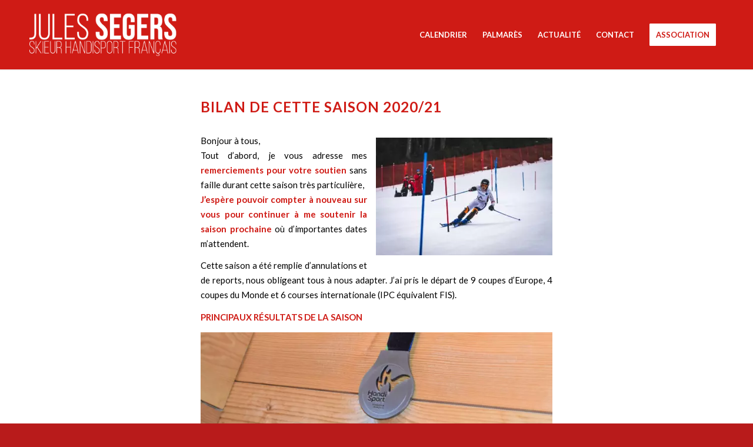

--- FILE ---
content_type: text/html; charset=UTF-8
request_url: https://www.jules-segers.com/actu/bilan-saison-2021/
body_size: 16202
content:
<!DOCTYPE html>
<html lang="fr-FR" class="html_stretched responsive av-preloader-disabled  html_header_top html_logo_left html_main_nav_header html_menu_right html_large html_header_sticky html_header_shrinking html_mobile_menu_phone html_header_searchicon_disabled html_content_align_center html_header_unstick_top_disabled html_header_stretch_disabled html_minimal_header html_minimal_header_shadow html_elegant-blog html_modern-blog html_av-submenu-hidden html_av-submenu-display-click html_av-overlay-full html_av-submenu-noclone html_entry_id_2132 av-cookies-no-cookie-consent av-no-preview av-default-lightbox html_text_menu_active av-mobile-menu-switch-default">
<head>
<meta charset="UTF-8" />


<!-- mobile setting -->
<meta name="viewport" content="width=device-width, initial-scale=1">

<!-- Scripts/CSS and wp_head hook -->
<meta name='robots' content='index, follow, max-image-preview:large, max-snippet:-1, max-video-preview:-1' />
	<style>img:is([sizes="auto" i], [sizes^="auto," i]) { contain-intrinsic-size: 3000px 1500px }</style>
	
	<!-- This site is optimized with the Yoast SEO plugin v26.3 - https://yoast.com/wordpress/plugins/seo/ -->
	<title>Remerciements et bilan de cette saison 2020/21 - Jules Segers</title>
	<meta name="description" content="La saison 2020/21 est à présent terminée. Je vous remercie pour votre soutien et vous présente mon bilan ainsi que mes nouveaux objectifs." />
	<link rel="canonical" href="https://www.jules-segers.com/actu/bilan-saison-2021/" />
	<meta property="og:locale" content="fr_FR" />
	<meta property="og:type" content="article" />
	<meta property="og:title" content="Remerciements et bilan de cette saison 2020/21 - Jules Segers" />
	<meta property="og:description" content="La saison 2020/21 est à présent terminée. Je vous remercie pour votre soutien et vous présente mon bilan ainsi que mes nouveaux objectifs." />
	<meta property="og:url" content="https://www.jules-segers.com/actu/bilan-saison-2021/" />
	<meta property="og:site_name" content="Jules Segers" />
	<meta property="article:published_time" content="2021-04-08T15:43:00+00:00" />
	<meta property="article:modified_time" content="2021-04-08T20:41:20+00:00" />
	<meta property="og:image" content="https://www.jules-segers.com/wp-content/uploads/2021/04/ouvreur-chpt-france-lesgets.jpg" />
	<meta property="og:image:width" content="1920" />
	<meta property="og:image:height" content="1283" />
	<meta property="og:image:type" content="image/jpeg" />
	<meta name="author" content="hugoprod74" />
	<meta name="twitter:card" content="summary_large_image" />
	<meta name="twitter:label1" content="Écrit par" />
	<meta name="twitter:data1" content="hugoprod74" />
	<meta name="twitter:label2" content="Durée de lecture estimée" />
	<meta name="twitter:data2" content="2 minutes" />
	<script type="application/ld+json" class="yoast-schema-graph">{"@context":"https://schema.org","@graph":[{"@type":"WebPage","@id":"https://www.jules-segers.com/actu/bilan-saison-2021/","url":"https://www.jules-segers.com/actu/bilan-saison-2021/","name":"Remerciements et bilan de cette saison 2020/21 - Jules Segers","isPartOf":{"@id":"https://www.jules-segers.com/#website"},"primaryImageOfPage":{"@id":"https://www.jules-segers.com/actu/bilan-saison-2021/#primaryimage"},"image":{"@id":"https://www.jules-segers.com/actu/bilan-saison-2021/#primaryimage"},"thumbnailUrl":"https://www.jules-segers.com/wp-content/uploads/2021/04/ouvreur-chpt-france-lesgets.jpg","datePublished":"2021-04-08T15:43:00+00:00","dateModified":"2021-04-08T20:41:20+00:00","author":{"@id":"https://www.jules-segers.com/#/schema/person/ebfbf08c6577e1112abb4bd35072aef7"},"description":"La saison 2020/21 est à présent terminée. Je vous remercie pour votre soutien et vous présente mon bilan ainsi que mes nouveaux objectifs.","breadcrumb":{"@id":"https://www.jules-segers.com/actu/bilan-saison-2021/#breadcrumb"},"inLanguage":"fr-FR","potentialAction":[{"@type":"ReadAction","target":["https://www.jules-segers.com/actu/bilan-saison-2021/"]}]},{"@type":"ImageObject","inLanguage":"fr-FR","@id":"https://www.jules-segers.com/actu/bilan-saison-2021/#primaryimage","url":"https://www.jules-segers.com/wp-content/uploads/2021/04/ouvreur-chpt-france-lesgets.jpg","contentUrl":"https://www.jules-segers.com/wp-content/uploads/2021/04/ouvreur-chpt-france-lesgets.jpg","width":1920,"height":1283},{"@type":"BreadcrumbList","@id":"https://www.jules-segers.com/actu/bilan-saison-2021/#breadcrumb","itemListElement":[{"@type":"ListItem","position":1,"name":"Accueil","item":"https://www.jules-segers.com/home/"},{"@type":"ListItem","position":2,"name":"Bilan de cette saison 2020/21"}]},{"@type":"WebSite","@id":"https://www.jules-segers.com/#website","url":"https://www.jules-segers.com/","name":"Jules Segers","description":"Skieur handisport français","potentialAction":[{"@type":"SearchAction","target":{"@type":"EntryPoint","urlTemplate":"https://www.jules-segers.com/?s={search_term_string}"},"query-input":{"@type":"PropertyValueSpecification","valueRequired":true,"valueName":"search_term_string"}}],"inLanguage":"fr-FR"},{"@type":"Person","@id":"https://www.jules-segers.com/#/schema/person/ebfbf08c6577e1112abb4bd35072aef7","name":"hugoprod74"}]}</script>
	<!-- / Yoast SEO plugin. -->


<link rel="alternate" type="application/rss+xml" title="Jules Segers &raquo; Flux" href="https://www.jules-segers.com/feed/" />
<link rel="alternate" type="application/rss+xml" title="Jules Segers &raquo; Flux des commentaires" href="https://www.jules-segers.com/comments/feed/" />
		<!-- This site uses the Google Analytics by MonsterInsights plugin v9.9.0 - Using Analytics tracking - https://www.monsterinsights.com/ -->
							<script src="//www.googletagmanager.com/gtag/js?id=G-K9YTWLQ3LG"  data-cfasync="false" data-wpfc-render="false" type="text/javascript" async></script>
			<script data-cfasync="false" data-wpfc-render="false" type="text/javascript">
				var mi_version = '9.9.0';
				var mi_track_user = true;
				var mi_no_track_reason = '';
								var MonsterInsightsDefaultLocations = {"page_location":"https:\/\/www.jules-segers.com\/actu\/bilan-saison-2021\/"};
								if ( typeof MonsterInsightsPrivacyGuardFilter === 'function' ) {
					var MonsterInsightsLocations = (typeof MonsterInsightsExcludeQuery === 'object') ? MonsterInsightsPrivacyGuardFilter( MonsterInsightsExcludeQuery ) : MonsterInsightsPrivacyGuardFilter( MonsterInsightsDefaultLocations );
				} else {
					var MonsterInsightsLocations = (typeof MonsterInsightsExcludeQuery === 'object') ? MonsterInsightsExcludeQuery : MonsterInsightsDefaultLocations;
				}

								var disableStrs = [
										'ga-disable-G-K9YTWLQ3LG',
									];

				/* Function to detect opted out users */
				function __gtagTrackerIsOptedOut() {
					for (var index = 0; index < disableStrs.length; index++) {
						if (document.cookie.indexOf(disableStrs[index] + '=true') > -1) {
							return true;
						}
					}

					return false;
				}

				/* Disable tracking if the opt-out cookie exists. */
				if (__gtagTrackerIsOptedOut()) {
					for (var index = 0; index < disableStrs.length; index++) {
						window[disableStrs[index]] = true;
					}
				}

				/* Opt-out function */
				function __gtagTrackerOptout() {
					for (var index = 0; index < disableStrs.length; index++) {
						document.cookie = disableStrs[index] + '=true; expires=Thu, 31 Dec 2099 23:59:59 UTC; path=/';
						window[disableStrs[index]] = true;
					}
				}

				if ('undefined' === typeof gaOptout) {
					function gaOptout() {
						__gtagTrackerOptout();
					}
				}
								window.dataLayer = window.dataLayer || [];

				window.MonsterInsightsDualTracker = {
					helpers: {},
					trackers: {},
				};
				if (mi_track_user) {
					function __gtagDataLayer() {
						dataLayer.push(arguments);
					}

					function __gtagTracker(type, name, parameters) {
						if (!parameters) {
							parameters = {};
						}

						if (parameters.send_to) {
							__gtagDataLayer.apply(null, arguments);
							return;
						}

						if (type === 'event') {
														parameters.send_to = monsterinsights_frontend.v4_id;
							var hookName = name;
							if (typeof parameters['event_category'] !== 'undefined') {
								hookName = parameters['event_category'] + ':' + name;
							}

							if (typeof MonsterInsightsDualTracker.trackers[hookName] !== 'undefined') {
								MonsterInsightsDualTracker.trackers[hookName](parameters);
							} else {
								__gtagDataLayer('event', name, parameters);
							}
							
						} else {
							__gtagDataLayer.apply(null, arguments);
						}
					}

					__gtagTracker('js', new Date());
					__gtagTracker('set', {
						'developer_id.dZGIzZG': true,
											});
					if ( MonsterInsightsLocations.page_location ) {
						__gtagTracker('set', MonsterInsightsLocations);
					}
										__gtagTracker('config', 'G-K9YTWLQ3LG', {"forceSSL":"true","link_attribution":"true"} );
										window.gtag = __gtagTracker;										(function () {
						/* https://developers.google.com/analytics/devguides/collection/analyticsjs/ */
						/* ga and __gaTracker compatibility shim. */
						var noopfn = function () {
							return null;
						};
						var newtracker = function () {
							return new Tracker();
						};
						var Tracker = function () {
							return null;
						};
						var p = Tracker.prototype;
						p.get = noopfn;
						p.set = noopfn;
						p.send = function () {
							var args = Array.prototype.slice.call(arguments);
							args.unshift('send');
							__gaTracker.apply(null, args);
						};
						var __gaTracker = function () {
							var len = arguments.length;
							if (len === 0) {
								return;
							}
							var f = arguments[len - 1];
							if (typeof f !== 'object' || f === null || typeof f.hitCallback !== 'function') {
								if ('send' === arguments[0]) {
									var hitConverted, hitObject = false, action;
									if ('event' === arguments[1]) {
										if ('undefined' !== typeof arguments[3]) {
											hitObject = {
												'eventAction': arguments[3],
												'eventCategory': arguments[2],
												'eventLabel': arguments[4],
												'value': arguments[5] ? arguments[5] : 1,
											}
										}
									}
									if ('pageview' === arguments[1]) {
										if ('undefined' !== typeof arguments[2]) {
											hitObject = {
												'eventAction': 'page_view',
												'page_path': arguments[2],
											}
										}
									}
									if (typeof arguments[2] === 'object') {
										hitObject = arguments[2];
									}
									if (typeof arguments[5] === 'object') {
										Object.assign(hitObject, arguments[5]);
									}
									if ('undefined' !== typeof arguments[1].hitType) {
										hitObject = arguments[1];
										if ('pageview' === hitObject.hitType) {
											hitObject.eventAction = 'page_view';
										}
									}
									if (hitObject) {
										action = 'timing' === arguments[1].hitType ? 'timing_complete' : hitObject.eventAction;
										hitConverted = mapArgs(hitObject);
										__gtagTracker('event', action, hitConverted);
									}
								}
								return;
							}

							function mapArgs(args) {
								var arg, hit = {};
								var gaMap = {
									'eventCategory': 'event_category',
									'eventAction': 'event_action',
									'eventLabel': 'event_label',
									'eventValue': 'event_value',
									'nonInteraction': 'non_interaction',
									'timingCategory': 'event_category',
									'timingVar': 'name',
									'timingValue': 'value',
									'timingLabel': 'event_label',
									'page': 'page_path',
									'location': 'page_location',
									'title': 'page_title',
									'referrer' : 'page_referrer',
								};
								for (arg in args) {
																		if (!(!args.hasOwnProperty(arg) || !gaMap.hasOwnProperty(arg))) {
										hit[gaMap[arg]] = args[arg];
									} else {
										hit[arg] = args[arg];
									}
								}
								return hit;
							}

							try {
								f.hitCallback();
							} catch (ex) {
							}
						};
						__gaTracker.create = newtracker;
						__gaTracker.getByName = newtracker;
						__gaTracker.getAll = function () {
							return [];
						};
						__gaTracker.remove = noopfn;
						__gaTracker.loaded = true;
						window['__gaTracker'] = __gaTracker;
					})();
									} else {
										console.log("");
					(function () {
						function __gtagTracker() {
							return null;
						}

						window['__gtagTracker'] = __gtagTracker;
						window['gtag'] = __gtagTracker;
					})();
									}
			</script>
			
							<!-- / Google Analytics by MonsterInsights -->
		
<!-- google webfont font replacement -->

			<script type='text/javascript'>

				(function() {

					/*	check if webfonts are disabled by user setting via cookie - or user must opt in.	*/
					var html = document.getElementsByTagName('html')[0];
					var cookie_check = html.className.indexOf('av-cookies-needs-opt-in') >= 0 || html.className.indexOf('av-cookies-can-opt-out') >= 0;
					var allow_continue = true;
					var silent_accept_cookie = html.className.indexOf('av-cookies-user-silent-accept') >= 0;

					if( cookie_check && ! silent_accept_cookie )
					{
						if( ! document.cookie.match(/aviaCookieConsent/) || html.className.indexOf('av-cookies-session-refused') >= 0 )
						{
							allow_continue = false;
						}
						else
						{
							if( ! document.cookie.match(/aviaPrivacyRefuseCookiesHideBar/) )
							{
								allow_continue = false;
							}
							else if( ! document.cookie.match(/aviaPrivacyEssentialCookiesEnabled/) )
							{
								allow_continue = false;
							}
							else if( document.cookie.match(/aviaPrivacyGoogleWebfontsDisabled/) )
							{
								allow_continue = false;
							}
						}
					}

					if( allow_continue )
					{
						var f = document.createElement('link');

						f.type 	= 'text/css';
						f.rel 	= 'stylesheet';
						f.href 	= 'https://fonts.googleapis.com/css?family=Lato:300,400,700%7CGreat+Vibes&display=auto';
						f.id 	= 'avia-google-webfont';

						document.getElementsByTagName('head')[0].appendChild(f);
					}
				})();

			</script>
			<script type="text/javascript">
/* <![CDATA[ */
window._wpemojiSettings = {"baseUrl":"https:\/\/s.w.org\/images\/core\/emoji\/16.0.1\/72x72\/","ext":".png","svgUrl":"https:\/\/s.w.org\/images\/core\/emoji\/16.0.1\/svg\/","svgExt":".svg","source":{"concatemoji":"https:\/\/www.jules-segers.com\/wp-includes\/js\/wp-emoji-release.min.js?ver=6.8.3"}};
/*! This file is auto-generated */
!function(s,n){var o,i,e;function c(e){try{var t={supportTests:e,timestamp:(new Date).valueOf()};sessionStorage.setItem(o,JSON.stringify(t))}catch(e){}}function p(e,t,n){e.clearRect(0,0,e.canvas.width,e.canvas.height),e.fillText(t,0,0);var t=new Uint32Array(e.getImageData(0,0,e.canvas.width,e.canvas.height).data),a=(e.clearRect(0,0,e.canvas.width,e.canvas.height),e.fillText(n,0,0),new Uint32Array(e.getImageData(0,0,e.canvas.width,e.canvas.height).data));return t.every(function(e,t){return e===a[t]})}function u(e,t){e.clearRect(0,0,e.canvas.width,e.canvas.height),e.fillText(t,0,0);for(var n=e.getImageData(16,16,1,1),a=0;a<n.data.length;a++)if(0!==n.data[a])return!1;return!0}function f(e,t,n,a){switch(t){case"flag":return n(e,"\ud83c\udff3\ufe0f\u200d\u26a7\ufe0f","\ud83c\udff3\ufe0f\u200b\u26a7\ufe0f")?!1:!n(e,"\ud83c\udde8\ud83c\uddf6","\ud83c\udde8\u200b\ud83c\uddf6")&&!n(e,"\ud83c\udff4\udb40\udc67\udb40\udc62\udb40\udc65\udb40\udc6e\udb40\udc67\udb40\udc7f","\ud83c\udff4\u200b\udb40\udc67\u200b\udb40\udc62\u200b\udb40\udc65\u200b\udb40\udc6e\u200b\udb40\udc67\u200b\udb40\udc7f");case"emoji":return!a(e,"\ud83e\udedf")}return!1}function g(e,t,n,a){var r="undefined"!=typeof WorkerGlobalScope&&self instanceof WorkerGlobalScope?new OffscreenCanvas(300,150):s.createElement("canvas"),o=r.getContext("2d",{willReadFrequently:!0}),i=(o.textBaseline="top",o.font="600 32px Arial",{});return e.forEach(function(e){i[e]=t(o,e,n,a)}),i}function t(e){var t=s.createElement("script");t.src=e,t.defer=!0,s.head.appendChild(t)}"undefined"!=typeof Promise&&(o="wpEmojiSettingsSupports",i=["flag","emoji"],n.supports={everything:!0,everythingExceptFlag:!0},e=new Promise(function(e){s.addEventListener("DOMContentLoaded",e,{once:!0})}),new Promise(function(t){var n=function(){try{var e=JSON.parse(sessionStorage.getItem(o));if("object"==typeof e&&"number"==typeof e.timestamp&&(new Date).valueOf()<e.timestamp+604800&&"object"==typeof e.supportTests)return e.supportTests}catch(e){}return null}();if(!n){if("undefined"!=typeof Worker&&"undefined"!=typeof OffscreenCanvas&&"undefined"!=typeof URL&&URL.createObjectURL&&"undefined"!=typeof Blob)try{var e="postMessage("+g.toString()+"("+[JSON.stringify(i),f.toString(),p.toString(),u.toString()].join(",")+"));",a=new Blob([e],{type:"text/javascript"}),r=new Worker(URL.createObjectURL(a),{name:"wpTestEmojiSupports"});return void(r.onmessage=function(e){c(n=e.data),r.terminate(),t(n)})}catch(e){}c(n=g(i,f,p,u))}t(n)}).then(function(e){for(var t in e)n.supports[t]=e[t],n.supports.everything=n.supports.everything&&n.supports[t],"flag"!==t&&(n.supports.everythingExceptFlag=n.supports.everythingExceptFlag&&n.supports[t]);n.supports.everythingExceptFlag=n.supports.everythingExceptFlag&&!n.supports.flag,n.DOMReady=!1,n.readyCallback=function(){n.DOMReady=!0}}).then(function(){return e}).then(function(){var e;n.supports.everything||(n.readyCallback(),(e=n.source||{}).concatemoji?t(e.concatemoji):e.wpemoji&&e.twemoji&&(t(e.twemoji),t(e.wpemoji)))}))}((window,document),window._wpemojiSettings);
/* ]]> */
</script>
<style id='wp-emoji-styles-inline-css' type='text/css'>

	img.wp-smiley, img.emoji {
		display: inline !important;
		border: none !important;
		box-shadow: none !important;
		height: 1em !important;
		width: 1em !important;
		margin: 0 0.07em !important;
		vertical-align: -0.1em !important;
		background: none !important;
		padding: 0 !important;
	}
</style>
<link rel='stylesheet' id='wp-block-library-css' href='https://www.jules-segers.com/wp-includes/css/dist/block-library/style.min.css?ver=6.8.3' type='text/css' media='all' />
<style id='global-styles-inline-css' type='text/css'>
:root{--wp--preset--aspect-ratio--square: 1;--wp--preset--aspect-ratio--4-3: 4/3;--wp--preset--aspect-ratio--3-4: 3/4;--wp--preset--aspect-ratio--3-2: 3/2;--wp--preset--aspect-ratio--2-3: 2/3;--wp--preset--aspect-ratio--16-9: 16/9;--wp--preset--aspect-ratio--9-16: 9/16;--wp--preset--color--black: #000000;--wp--preset--color--cyan-bluish-gray: #abb8c3;--wp--preset--color--white: #ffffff;--wp--preset--color--pale-pink: #f78da7;--wp--preset--color--vivid-red: #cf2e2e;--wp--preset--color--luminous-vivid-orange: #ff6900;--wp--preset--color--luminous-vivid-amber: #fcb900;--wp--preset--color--light-green-cyan: #7bdcb5;--wp--preset--color--vivid-green-cyan: #00d084;--wp--preset--color--pale-cyan-blue: #8ed1fc;--wp--preset--color--vivid-cyan-blue: #0693e3;--wp--preset--color--vivid-purple: #9b51e0;--wp--preset--color--metallic-red: #b02b2c;--wp--preset--color--maximum-yellow-red: #edae44;--wp--preset--color--yellow-sun: #eeee22;--wp--preset--color--palm-leaf: #83a846;--wp--preset--color--aero: #7bb0e7;--wp--preset--color--old-lavender: #745f7e;--wp--preset--color--steel-teal: #5f8789;--wp--preset--color--raspberry-pink: #d65799;--wp--preset--color--medium-turquoise: #4ecac2;--wp--preset--gradient--vivid-cyan-blue-to-vivid-purple: linear-gradient(135deg,rgba(6,147,227,1) 0%,rgb(155,81,224) 100%);--wp--preset--gradient--light-green-cyan-to-vivid-green-cyan: linear-gradient(135deg,rgb(122,220,180) 0%,rgb(0,208,130) 100%);--wp--preset--gradient--luminous-vivid-amber-to-luminous-vivid-orange: linear-gradient(135deg,rgba(252,185,0,1) 0%,rgba(255,105,0,1) 100%);--wp--preset--gradient--luminous-vivid-orange-to-vivid-red: linear-gradient(135deg,rgba(255,105,0,1) 0%,rgb(207,46,46) 100%);--wp--preset--gradient--very-light-gray-to-cyan-bluish-gray: linear-gradient(135deg,rgb(238,238,238) 0%,rgb(169,184,195) 100%);--wp--preset--gradient--cool-to-warm-spectrum: linear-gradient(135deg,rgb(74,234,220) 0%,rgb(151,120,209) 20%,rgb(207,42,186) 40%,rgb(238,44,130) 60%,rgb(251,105,98) 80%,rgb(254,248,76) 100%);--wp--preset--gradient--blush-light-purple: linear-gradient(135deg,rgb(255,206,236) 0%,rgb(152,150,240) 100%);--wp--preset--gradient--blush-bordeaux: linear-gradient(135deg,rgb(254,205,165) 0%,rgb(254,45,45) 50%,rgb(107,0,62) 100%);--wp--preset--gradient--luminous-dusk: linear-gradient(135deg,rgb(255,203,112) 0%,rgb(199,81,192) 50%,rgb(65,88,208) 100%);--wp--preset--gradient--pale-ocean: linear-gradient(135deg,rgb(255,245,203) 0%,rgb(182,227,212) 50%,rgb(51,167,181) 100%);--wp--preset--gradient--electric-grass: linear-gradient(135deg,rgb(202,248,128) 0%,rgb(113,206,126) 100%);--wp--preset--gradient--midnight: linear-gradient(135deg,rgb(2,3,129) 0%,rgb(40,116,252) 100%);--wp--preset--font-size--small: 1rem;--wp--preset--font-size--medium: 1.125rem;--wp--preset--font-size--large: 1.75rem;--wp--preset--font-size--x-large: clamp(1.75rem, 3vw, 2.25rem);--wp--preset--spacing--20: 0.44rem;--wp--preset--spacing--30: 0.67rem;--wp--preset--spacing--40: 1rem;--wp--preset--spacing--50: 1.5rem;--wp--preset--spacing--60: 2.25rem;--wp--preset--spacing--70: 3.38rem;--wp--preset--spacing--80: 5.06rem;--wp--preset--shadow--natural: 6px 6px 9px rgba(0, 0, 0, 0.2);--wp--preset--shadow--deep: 12px 12px 50px rgba(0, 0, 0, 0.4);--wp--preset--shadow--sharp: 6px 6px 0px rgba(0, 0, 0, 0.2);--wp--preset--shadow--outlined: 6px 6px 0px -3px rgba(255, 255, 255, 1), 6px 6px rgba(0, 0, 0, 1);--wp--preset--shadow--crisp: 6px 6px 0px rgba(0, 0, 0, 1);}:root { --wp--style--global--content-size: 800px;--wp--style--global--wide-size: 1130px; }:where(body) { margin: 0; }.wp-site-blocks > .alignleft { float: left; margin-right: 2em; }.wp-site-blocks > .alignright { float: right; margin-left: 2em; }.wp-site-blocks > .aligncenter { justify-content: center; margin-left: auto; margin-right: auto; }:where(.is-layout-flex){gap: 0.5em;}:where(.is-layout-grid){gap: 0.5em;}.is-layout-flow > .alignleft{float: left;margin-inline-start: 0;margin-inline-end: 2em;}.is-layout-flow > .alignright{float: right;margin-inline-start: 2em;margin-inline-end: 0;}.is-layout-flow > .aligncenter{margin-left: auto !important;margin-right: auto !important;}.is-layout-constrained > .alignleft{float: left;margin-inline-start: 0;margin-inline-end: 2em;}.is-layout-constrained > .alignright{float: right;margin-inline-start: 2em;margin-inline-end: 0;}.is-layout-constrained > .aligncenter{margin-left: auto !important;margin-right: auto !important;}.is-layout-constrained > :where(:not(.alignleft):not(.alignright):not(.alignfull)){max-width: var(--wp--style--global--content-size);margin-left: auto !important;margin-right: auto !important;}.is-layout-constrained > .alignwide{max-width: var(--wp--style--global--wide-size);}body .is-layout-flex{display: flex;}.is-layout-flex{flex-wrap: wrap;align-items: center;}.is-layout-flex > :is(*, div){margin: 0;}body .is-layout-grid{display: grid;}.is-layout-grid > :is(*, div){margin: 0;}body{padding-top: 0px;padding-right: 0px;padding-bottom: 0px;padding-left: 0px;}a:where(:not(.wp-element-button)){text-decoration: underline;}:root :where(.wp-element-button, .wp-block-button__link){background-color: #32373c;border-width: 0;color: #fff;font-family: inherit;font-size: inherit;line-height: inherit;padding: calc(0.667em + 2px) calc(1.333em + 2px);text-decoration: none;}.has-black-color{color: var(--wp--preset--color--black) !important;}.has-cyan-bluish-gray-color{color: var(--wp--preset--color--cyan-bluish-gray) !important;}.has-white-color{color: var(--wp--preset--color--white) !important;}.has-pale-pink-color{color: var(--wp--preset--color--pale-pink) !important;}.has-vivid-red-color{color: var(--wp--preset--color--vivid-red) !important;}.has-luminous-vivid-orange-color{color: var(--wp--preset--color--luminous-vivid-orange) !important;}.has-luminous-vivid-amber-color{color: var(--wp--preset--color--luminous-vivid-amber) !important;}.has-light-green-cyan-color{color: var(--wp--preset--color--light-green-cyan) !important;}.has-vivid-green-cyan-color{color: var(--wp--preset--color--vivid-green-cyan) !important;}.has-pale-cyan-blue-color{color: var(--wp--preset--color--pale-cyan-blue) !important;}.has-vivid-cyan-blue-color{color: var(--wp--preset--color--vivid-cyan-blue) !important;}.has-vivid-purple-color{color: var(--wp--preset--color--vivid-purple) !important;}.has-metallic-red-color{color: var(--wp--preset--color--metallic-red) !important;}.has-maximum-yellow-red-color{color: var(--wp--preset--color--maximum-yellow-red) !important;}.has-yellow-sun-color{color: var(--wp--preset--color--yellow-sun) !important;}.has-palm-leaf-color{color: var(--wp--preset--color--palm-leaf) !important;}.has-aero-color{color: var(--wp--preset--color--aero) !important;}.has-old-lavender-color{color: var(--wp--preset--color--old-lavender) !important;}.has-steel-teal-color{color: var(--wp--preset--color--steel-teal) !important;}.has-raspberry-pink-color{color: var(--wp--preset--color--raspberry-pink) !important;}.has-medium-turquoise-color{color: var(--wp--preset--color--medium-turquoise) !important;}.has-black-background-color{background-color: var(--wp--preset--color--black) !important;}.has-cyan-bluish-gray-background-color{background-color: var(--wp--preset--color--cyan-bluish-gray) !important;}.has-white-background-color{background-color: var(--wp--preset--color--white) !important;}.has-pale-pink-background-color{background-color: var(--wp--preset--color--pale-pink) !important;}.has-vivid-red-background-color{background-color: var(--wp--preset--color--vivid-red) !important;}.has-luminous-vivid-orange-background-color{background-color: var(--wp--preset--color--luminous-vivid-orange) !important;}.has-luminous-vivid-amber-background-color{background-color: var(--wp--preset--color--luminous-vivid-amber) !important;}.has-light-green-cyan-background-color{background-color: var(--wp--preset--color--light-green-cyan) !important;}.has-vivid-green-cyan-background-color{background-color: var(--wp--preset--color--vivid-green-cyan) !important;}.has-pale-cyan-blue-background-color{background-color: var(--wp--preset--color--pale-cyan-blue) !important;}.has-vivid-cyan-blue-background-color{background-color: var(--wp--preset--color--vivid-cyan-blue) !important;}.has-vivid-purple-background-color{background-color: var(--wp--preset--color--vivid-purple) !important;}.has-metallic-red-background-color{background-color: var(--wp--preset--color--metallic-red) !important;}.has-maximum-yellow-red-background-color{background-color: var(--wp--preset--color--maximum-yellow-red) !important;}.has-yellow-sun-background-color{background-color: var(--wp--preset--color--yellow-sun) !important;}.has-palm-leaf-background-color{background-color: var(--wp--preset--color--palm-leaf) !important;}.has-aero-background-color{background-color: var(--wp--preset--color--aero) !important;}.has-old-lavender-background-color{background-color: var(--wp--preset--color--old-lavender) !important;}.has-steel-teal-background-color{background-color: var(--wp--preset--color--steel-teal) !important;}.has-raspberry-pink-background-color{background-color: var(--wp--preset--color--raspberry-pink) !important;}.has-medium-turquoise-background-color{background-color: var(--wp--preset--color--medium-turquoise) !important;}.has-black-border-color{border-color: var(--wp--preset--color--black) !important;}.has-cyan-bluish-gray-border-color{border-color: var(--wp--preset--color--cyan-bluish-gray) !important;}.has-white-border-color{border-color: var(--wp--preset--color--white) !important;}.has-pale-pink-border-color{border-color: var(--wp--preset--color--pale-pink) !important;}.has-vivid-red-border-color{border-color: var(--wp--preset--color--vivid-red) !important;}.has-luminous-vivid-orange-border-color{border-color: var(--wp--preset--color--luminous-vivid-orange) !important;}.has-luminous-vivid-amber-border-color{border-color: var(--wp--preset--color--luminous-vivid-amber) !important;}.has-light-green-cyan-border-color{border-color: var(--wp--preset--color--light-green-cyan) !important;}.has-vivid-green-cyan-border-color{border-color: var(--wp--preset--color--vivid-green-cyan) !important;}.has-pale-cyan-blue-border-color{border-color: var(--wp--preset--color--pale-cyan-blue) !important;}.has-vivid-cyan-blue-border-color{border-color: var(--wp--preset--color--vivid-cyan-blue) !important;}.has-vivid-purple-border-color{border-color: var(--wp--preset--color--vivid-purple) !important;}.has-metallic-red-border-color{border-color: var(--wp--preset--color--metallic-red) !important;}.has-maximum-yellow-red-border-color{border-color: var(--wp--preset--color--maximum-yellow-red) !important;}.has-yellow-sun-border-color{border-color: var(--wp--preset--color--yellow-sun) !important;}.has-palm-leaf-border-color{border-color: var(--wp--preset--color--palm-leaf) !important;}.has-aero-border-color{border-color: var(--wp--preset--color--aero) !important;}.has-old-lavender-border-color{border-color: var(--wp--preset--color--old-lavender) !important;}.has-steel-teal-border-color{border-color: var(--wp--preset--color--steel-teal) !important;}.has-raspberry-pink-border-color{border-color: var(--wp--preset--color--raspberry-pink) !important;}.has-medium-turquoise-border-color{border-color: var(--wp--preset--color--medium-turquoise) !important;}.has-vivid-cyan-blue-to-vivid-purple-gradient-background{background: var(--wp--preset--gradient--vivid-cyan-blue-to-vivid-purple) !important;}.has-light-green-cyan-to-vivid-green-cyan-gradient-background{background: var(--wp--preset--gradient--light-green-cyan-to-vivid-green-cyan) !important;}.has-luminous-vivid-amber-to-luminous-vivid-orange-gradient-background{background: var(--wp--preset--gradient--luminous-vivid-amber-to-luminous-vivid-orange) !important;}.has-luminous-vivid-orange-to-vivid-red-gradient-background{background: var(--wp--preset--gradient--luminous-vivid-orange-to-vivid-red) !important;}.has-very-light-gray-to-cyan-bluish-gray-gradient-background{background: var(--wp--preset--gradient--very-light-gray-to-cyan-bluish-gray) !important;}.has-cool-to-warm-spectrum-gradient-background{background: var(--wp--preset--gradient--cool-to-warm-spectrum) !important;}.has-blush-light-purple-gradient-background{background: var(--wp--preset--gradient--blush-light-purple) !important;}.has-blush-bordeaux-gradient-background{background: var(--wp--preset--gradient--blush-bordeaux) !important;}.has-luminous-dusk-gradient-background{background: var(--wp--preset--gradient--luminous-dusk) !important;}.has-pale-ocean-gradient-background{background: var(--wp--preset--gradient--pale-ocean) !important;}.has-electric-grass-gradient-background{background: var(--wp--preset--gradient--electric-grass) !important;}.has-midnight-gradient-background{background: var(--wp--preset--gradient--midnight) !important;}.has-small-font-size{font-size: var(--wp--preset--font-size--small) !important;}.has-medium-font-size{font-size: var(--wp--preset--font-size--medium) !important;}.has-large-font-size{font-size: var(--wp--preset--font-size--large) !important;}.has-x-large-font-size{font-size: var(--wp--preset--font-size--x-large) !important;}
:where(.wp-block-post-template.is-layout-flex){gap: 1.25em;}:where(.wp-block-post-template.is-layout-grid){gap: 1.25em;}
:where(.wp-block-columns.is-layout-flex){gap: 2em;}:where(.wp-block-columns.is-layout-grid){gap: 2em;}
:root :where(.wp-block-pullquote){font-size: 1.5em;line-height: 1.6;}
</style>
<link rel='stylesheet' id='hello-asso-css' href='https://www.jules-segers.com/wp-content/plugins/helloasso/public/css/hello-asso-public.css?ver=1.1.23' type='text/css' media='all' />
<link rel='stylesheet' id='wpm-enfold-style-css' href='https://www.jules-segers.com/wp-content/themes/enfold/style.css?ver=6.8.3' type='text/css' media='all' />
<link rel='stylesheet' id='avia-merged-styles-css' href='https://www.jules-segers.com/wp-content/uploads/dynamic_avia/avia-merged-styles-1234da034575ff205c4bc734eaa41b4e---6915888461d7c.css' type='text/css' media='all' />
<script type="text/javascript" src="https://www.jules-segers.com/wp-includes/js/jquery/jquery.min.js?ver=3.7.1" id="jquery-core-js"></script>
<script type="text/javascript" src="https://www.jules-segers.com/wp-includes/js/jquery/jquery-migrate.min.js?ver=3.4.1" id="jquery-migrate-js"></script>
<script type="text/javascript" src="https://www.jules-segers.com/wp-content/plugins/google-analytics-for-wordpress/assets/js/frontend-gtag.min.js?ver=9.9.0" id="monsterinsights-frontend-script-js" async="async" data-wp-strategy="async"></script>
<script data-cfasync="false" data-wpfc-render="false" type="text/javascript" id='monsterinsights-frontend-script-js-extra'>/* <![CDATA[ */
var monsterinsights_frontend = {"js_events_tracking":"true","download_extensions":"doc,pdf,ppt,zip,xls,docx,pptx,xlsx","inbound_paths":"[{\"path\":\"\\\/go\\\/\",\"label\":\"affiliate\"},{\"path\":\"\\\/recommend\\\/\",\"label\":\"affiliate\"}]","home_url":"https:\/\/www.jules-segers.com","hash_tracking":"false","v4_id":"G-K9YTWLQ3LG"};/* ]]> */
</script>
<script type="text/javascript" src="https://www.jules-segers.com/wp-content/plugins/helloasso/public/js/hello-asso-public.js?ver=1.1.23" id="hello-asso-js"></script>
<script type="text/javascript" src="https://www.jules-segers.com/wp-content/uploads/dynamic_avia/avia-head-scripts-df7886ac2fb9574a410d05285be45af0---69158884719fc.js" id="avia-head-scripts-js"></script>
<link rel="https://api.w.org/" href="https://www.jules-segers.com/wp-json/" /><link rel="alternate" title="JSON" type="application/json" href="https://www.jules-segers.com/wp-json/wp/v2/posts/2132" /><link rel="EditURI" type="application/rsd+xml" title="RSD" href="https://www.jules-segers.com/xmlrpc.php?rsd" />
<link rel='shortlink' href='https://www.jules-segers.com/?p=2132' />
<link rel="alternate" title="oEmbed (JSON)" type="application/json+oembed" href="https://www.jules-segers.com/wp-json/oembed/1.0/embed?url=https%3A%2F%2Fwww.jules-segers.com%2Factu%2Fbilan-saison-2021%2F" />
<link rel="alternate" title="oEmbed (XML)" type="text/xml+oembed" href="https://www.jules-segers.com/wp-json/oembed/1.0/embed?url=https%3A%2F%2Fwww.jules-segers.com%2Factu%2Fbilan-saison-2021%2F&#038;format=xml" />

<link rel="icon" href="https://www.jules-segers.com/wp-content/uploads/2019/01/favicon.png" type="image/png">
<!--[if lt IE 9]><script src="https://www.jules-segers.com/wp-content/themes/enfold/js/html5shiv.js"></script><![endif]--><link rel="profile" href="https://gmpg.org/xfn/11" />
<link rel="alternate" type="application/rss+xml" title="Jules Segers RSS2 Feed" href="https://www.jules-segers.com/feed/" />
<link rel="pingback" href="https://www.jules-segers.com/xmlrpc.php" />
<noscript><style>.lazyload[data-src]{display:none !important;}</style></noscript><style>.lazyload{background-image:none !important;}.lazyload:before{background-image:none !important;}</style>
<!-- To speed up the rendering and to display the site as fast as possible to the user we include some styles and scripts for above the fold content inline -->
<script type="text/javascript">'use strict';var avia_is_mobile=!1;if(/Android|webOS|iPhone|iPad|iPod|BlackBerry|IEMobile|Opera Mini/i.test(navigator.userAgent)&&'ontouchstart' in document.documentElement){avia_is_mobile=!0;document.documentElement.className+=' avia_mobile '}
else{document.documentElement.className+=' avia_desktop '};document.documentElement.className+=' js_active ';(function(){var e=['-webkit-','-moz-','-ms-',''],n='',o=!1,a=!1;for(var t in e){if(e[t]+'transform' in document.documentElement.style){o=!0;n=e[t]+'transform'};if(e[t]+'perspective' in document.documentElement.style){a=!0}};if(o){document.documentElement.className+=' avia_transform '};if(a){document.documentElement.className+=' avia_transform3d '};if(typeof document.getElementsByClassName=='function'&&typeof document.documentElement.getBoundingClientRect=='function'&&avia_is_mobile==!1){if(n&&window.innerHeight>0){setTimeout(function(){var e=0,o={},a=0,t=document.getElementsByClassName('av-parallax'),i=window.pageYOffset||document.documentElement.scrollTop;for(e=0;e<t.length;e++){t[e].style.top='0px';o=t[e].getBoundingClientRect();a=Math.ceil((window.innerHeight+i-o.top)*0.3);t[e].style[n]='translate(0px, '+a+'px)';t[e].style.top='auto';t[e].className+=' enabled-parallax '}},50)}}})();</script><link rel="icon" href="https://www.jules-segers.com/wp-content/uploads/2019/01/cropped-favicon-32x32.png" sizes="32x32" />
<link rel="icon" href="https://www.jules-segers.com/wp-content/uploads/2019/01/cropped-favicon-192x192.png" sizes="192x192" />
<link rel="apple-touch-icon" href="https://www.jules-segers.com/wp-content/uploads/2019/01/cropped-favicon-180x180.png" />
<meta name="msapplication-TileImage" content="https://www.jules-segers.com/wp-content/uploads/2019/01/cropped-favicon-270x270.png" />
<style type="text/css">
		@font-face {font-family: 'entypo-fontello-enfold'; font-weight: normal; font-style: normal; font-display: auto;
		src: url('https://www.jules-segers.com/wp-content/themes/enfold/config-templatebuilder/avia-template-builder/assets/fonts/entypo-fontello-enfold/entypo-fontello-enfold.woff2') format('woff2'),
		url('https://www.jules-segers.com/wp-content/themes/enfold/config-templatebuilder/avia-template-builder/assets/fonts/entypo-fontello-enfold/entypo-fontello-enfold.woff') format('woff'),
		url('https://www.jules-segers.com/wp-content/themes/enfold/config-templatebuilder/avia-template-builder/assets/fonts/entypo-fontello-enfold/entypo-fontello-enfold.ttf') format('truetype'),
		url('https://www.jules-segers.com/wp-content/themes/enfold/config-templatebuilder/avia-template-builder/assets/fonts/entypo-fontello-enfold/entypo-fontello-enfold.svg#entypo-fontello-enfold') format('svg'),
		url('https://www.jules-segers.com/wp-content/themes/enfold/config-templatebuilder/avia-template-builder/assets/fonts/entypo-fontello-enfold/entypo-fontello-enfold.eot'),
		url('https://www.jules-segers.com/wp-content/themes/enfold/config-templatebuilder/avia-template-builder/assets/fonts/entypo-fontello-enfold/entypo-fontello-enfold.eot?#iefix') format('embedded-opentype');
		}

		#top .avia-font-entypo-fontello-enfold, body .avia-font-entypo-fontello-enfold, html body [data-av_iconfont='entypo-fontello-enfold']:before{ font-family: 'entypo-fontello-enfold'; }
		
		@font-face {font-family: 'entypo-fontello'; font-weight: normal; font-style: normal; font-display: auto;
		src: url('https://www.jules-segers.com/wp-content/themes/enfold/config-templatebuilder/avia-template-builder/assets/fonts/entypo-fontello/entypo-fontello.woff2') format('woff2'),
		url('https://www.jules-segers.com/wp-content/themes/enfold/config-templatebuilder/avia-template-builder/assets/fonts/entypo-fontello/entypo-fontello.woff') format('woff'),
		url('https://www.jules-segers.com/wp-content/themes/enfold/config-templatebuilder/avia-template-builder/assets/fonts/entypo-fontello/entypo-fontello.ttf') format('truetype'),
		url('https://www.jules-segers.com/wp-content/themes/enfold/config-templatebuilder/avia-template-builder/assets/fonts/entypo-fontello/entypo-fontello.svg#entypo-fontello') format('svg'),
		url('https://www.jules-segers.com/wp-content/themes/enfold/config-templatebuilder/avia-template-builder/assets/fonts/entypo-fontello/entypo-fontello.eot'),
		url('https://www.jules-segers.com/wp-content/themes/enfold/config-templatebuilder/avia-template-builder/assets/fonts/entypo-fontello/entypo-fontello.eot?#iefix') format('embedded-opentype');
		}

		#top .avia-font-entypo-fontello, body .avia-font-entypo-fontello, html body [data-av_iconfont='entypo-fontello']:before{ font-family: 'entypo-fontello'; }
		</style>

<!--
Debugging Info for Theme support: 

Theme: Enfold
Version: 7.1.3
Installed: enfold
AviaFramework Version: 5.6
AviaBuilder Version: 6.0
aviaElementManager Version: 1.0.1
- - - - - - - - - - -
ChildTheme: Jules Segers
ChildTheme Version: 1.0
ChildTheme Installed: enfold

- - - - - - - - - - -
ML:256-PU:134-PLA:11
WP:6.8.3
Compress: CSS:all theme files - JS:all theme files
Updates: enabled - token has changed and not verified
PLAu:10
-->
</head>

<body data-rsssl=1 id="top" class="wp-singular post-template-default single single-post postid-2132 single-format-standard wp-theme-enfold wp-child-theme-jules-segers stretched no_sidebar_border rtl_columns av-curtain-numeric lato  post-type-post category-actu avia-responsive-images-support av-recaptcha-enabled av-google-badge-hide" itemscope="itemscope" itemtype="https://schema.org/WebPage" >

	
	<div id='wrap_all'>

	
<header id='header' class='all_colors header_color light_bg_color  av_header_top av_logo_left av_main_nav_header av_menu_right av_large av_header_sticky av_header_shrinking av_header_stretch_disabled av_mobile_menu_phone av_header_searchicon_disabled av_header_unstick_top_disabled av_minimal_header av_minimal_header_shadow av_bottom_nav_disabled  av_header_border_disabled' aria-label="Header" data-av_shrink_factor='50' role="banner" itemscope="itemscope" itemtype="https://schema.org/WPHeader" >

		<div  id='header_main' class='container_wrap container_wrap_logo'>

        <div class='container av-logo-container'><div class='inner-container'><span class='logo avia-standard-logo'><a href='https://www.jules-segers.com/' class='' aria-label='header-jules' title='header-jules'><img src="[data-uri]"   height="100" width="300" alt='Jules Segers' title='header-jules' data-src="https://www.jules-segers.com/wp-content/uploads/2022/03/header-jules.png" decoding="async" data-srcset="https://www.jules-segers.com/wp-content/uploads/2022/03/header-jules.png 340w, https://www.jules-segers.com/wp-content/uploads/2022/03/header-jules-300x138.png 300w" data-sizes="auto" class="lazyload" data-eio-rwidth="340" data-eio-rheight="156" /><noscript><img src="https://www.jules-segers.com/wp-content/uploads/2022/03/header-jules.png" srcset="https://www.jules-segers.com/wp-content/uploads/2022/03/header-jules.png 340w, https://www.jules-segers.com/wp-content/uploads/2022/03/header-jules-300x138.png 300w" sizes="(max-width: 340px) 100vw, 340px" height="100" width="300" alt='Jules Segers' title='header-jules' data-eio="l" /></noscript></a></span><nav class='main_menu' data-selectname='Sélectionner une page'  role="navigation" itemscope="itemscope" itemtype="https://schema.org/SiteNavigationElement" ><div class="avia-menu av-main-nav-wrap"><ul role="menu" class="menu av-main-nav" id="avia-menu"><li role="menuitem" id="menu-item-2468" class="menu-item menu-item-type-custom menu-item-object-custom menu-item-home menu-item-top-level menu-item-top-level-1"><a href="https://www.jules-segers.com/#calendrier" itemprop="url" tabindex="0"><span class="avia-bullet"></span><span class="avia-menu-text">CALENDRIER</span><span class="avia-menu-fx"><span class="avia-arrow-wrap"><span class="avia-arrow"></span></span></span></a></li>
<li role="menuitem" id="menu-item-2469" class="menu-item menu-item-type-custom menu-item-object-custom menu-item-home menu-item-top-level menu-item-top-level-2"><a href="https://www.jules-segers.com/#palmares" itemprop="url" tabindex="0"><span class="avia-bullet"></span><span class="avia-menu-text">PALMARÈS</span><span class="avia-menu-fx"><span class="avia-arrow-wrap"><span class="avia-arrow"></span></span></span></a></li>
<li role="menuitem" id="menu-item-2470" class="menu-item menu-item-type-custom menu-item-object-custom menu-item-home menu-item-top-level menu-item-top-level-3"><a href="https://www.jules-segers.com/#actualite" itemprop="url" tabindex="0"><span class="avia-bullet"></span><span class="avia-menu-text">ACTUALITÉ</span><span class="avia-menu-fx"><span class="avia-arrow-wrap"><span class="avia-arrow"></span></span></span></a></li>
<li role="menuitem" id="menu-item-2471" class="menu-item menu-item-type-custom menu-item-object-custom menu-item-home menu-item-top-level menu-item-top-level-4"><a href="https://www.jules-segers.com/#contact" itemprop="url" tabindex="0"><span class="avia-bullet"></span><span class="avia-menu-text">CONTACT</span><span class="avia-menu-fx"><span class="avia-arrow-wrap"><span class="avia-arrow"></span></span></span></a></li>
<li role="menuitem" id="menu-item-2472" class="menu-item menu-item-type-post_type menu-item-object-page av-menu-button av-menu-button-colored menu-item-mega-parent  menu-item-top-level menu-item-top-level-5"><a href="https://www.jules-segers.com/association/" itemprop="url" tabindex="0"><span class="avia-bullet"></span><span class="avia-menu-text">ASSOCIATION</span><span class="avia-menu-fx"><span class="avia-arrow-wrap"><span class="avia-arrow"></span></span></span></a></li>
<li class="av-burger-menu-main menu-item-avia-special " role="menuitem">
	        			<a href="#" aria-label="Menu" aria-hidden="false">
							<span class="av-hamburger av-hamburger--spin av-js-hamburger">
								<span class="av-hamburger-box">
						          <span class="av-hamburger-inner"></span>
						          <strong>Menu</strong>
								</span>
							</span>
							<span class="avia_hidden_link_text">Menu</span>
						</a>
	        		   </li></ul></div></nav></div> </div> 
		<!-- end container_wrap-->
		</div>
<div class="header_bg"></div>
<!-- end header -->
</header>

	<div id='main' class='all_colors' data-scroll-offset='116'>

	
		<div class='container_wrap container_wrap_first main_color fullsize'>

			<div class='container template-blog template-single-blog '>

				<main class='content units av-content-full alpha  av-blog-meta-author-disabled av-blog-meta-comments-disabled av-blog-meta-category-disabled av-blog-meta-html-info-disabled av-blog-meta-tag-disabled av-main-single'  role="main" itemscope="itemscope" itemtype="https://schema.org/Blog" >

					<article class="post-entry post-entry-type-standard post-entry-2132 post-loop-1 post-parity-odd post-entry-last single-big with-slider post-2132 post type-post status-publish format-standard has-post-thumbnail hentry category-actu"  itemscope="itemscope" itemtype="https://schema.org/BlogPosting" itemprop="blogPost" ><div class="blog-meta"></div><div class='entry-content-wrapper clearfix standard-content'><header class="entry-content-header" aria-label="Articles : Bilan de cette saison 2020/21"><div class="av-heading-wrapper"><h1 class='post-title entry-title '  itemprop="headline" >Bilan de cette saison 2020/21<span class="post-format-icon minor-meta"></span></h1><span class="blog-categories minor-meta"><a href="https://www.jules-segers.com/categorie/actu/" rel="tag">Actualité</a></span></div></header><span class="av-vertical-delimiter"></span><div class="big-preview single-big"  itemprop="image" itemscope="itemscope" itemtype="https://schema.org/ImageObject" ><a href="https://www.jules-segers.com/wp-content/uploads/2021/04/ouvreur-chpt-france-lesgets-1030x688.jpg" data-srcset="https://www.jules-segers.com/wp-content/uploads/2021/04/ouvreur-chpt-france-lesgets-1030x688.jpg 1030w, https://www.jules-segers.com/wp-content/uploads/2021/04/ouvreur-chpt-france-lesgets-300x200.jpg 300w, https://www.jules-segers.com/wp-content/uploads/2021/04/ouvreur-chpt-france-lesgets-768x513.jpg 768w, https://www.jules-segers.com/wp-content/uploads/2021/04/ouvreur-chpt-france-lesgets-1536x1026.jpg 1536w, https://www.jules-segers.com/wp-content/uploads/2021/04/ouvreur-chpt-france-lesgets-1500x1002.jpg 1500w, https://www.jules-segers.com/wp-content/uploads/2021/04/ouvreur-chpt-france-lesgets-705x471.jpg 705w, https://www.jules-segers.com/wp-content/uploads/2021/04/ouvreur-chpt-france-lesgets-1320x882.jpg 1320w, https://www.jules-segers.com/wp-content/uploads/2021/04/ouvreur-chpt-france-lesgets.jpg 1920w" data-sizes="(max-width: 1030px) 100vw, 1030px"  title="ouvreur-chpt-france-lesgets" ><img loading="lazy" width="1210" height="423" src="[data-uri]" class="wp-image-2137 avia-img-lazy-loading-2137 attachment-entry_without_sidebar size-entry_without_sidebar wp-post-image lazyload" alt="" decoding="async" data-src="https://www.jules-segers.com/wp-content/uploads/2021/04/ouvreur-chpt-france-lesgets-1210x423.jpg" data-eio-rwidth="1210" data-eio-rheight="423" /><noscript><img loading="lazy" width="1210" height="423" src="https://www.jules-segers.com/wp-content/uploads/2021/04/ouvreur-chpt-france-lesgets-1210x423.jpg" class="wp-image-2137 avia-img-lazy-loading-2137 attachment-entry_without_sidebar size-entry_without_sidebar wp-post-image" alt="" decoding="async" data-eio="l" /></noscript></a></div><div class="entry-content"  itemprop="text" >
<div class="wp-block-image"><figure class="alignright size-medium is-resized"><img decoding="async" src="[data-uri]" alt="Jules, ouvreur des Championnats de France Elite aux Gets" class="wp-image-2137 lazyload" width="300" height="200"   data-src="https://www.jules-segers.com/wp-content/uploads/2021/04/ouvreur-chpt-france-lesgets-300x200.jpg" data-srcset="https://www.jules-segers.com/wp-content/uploads/2021/04/ouvreur-chpt-france-lesgets-300x200.jpg 300w, https://www.jules-segers.com/wp-content/uploads/2021/04/ouvreur-chpt-france-lesgets-1030x688.jpg 1030w, https://www.jules-segers.com/wp-content/uploads/2021/04/ouvreur-chpt-france-lesgets-768x513.jpg 768w, https://www.jules-segers.com/wp-content/uploads/2021/04/ouvreur-chpt-france-lesgets-1536x1026.jpg 1536w, https://www.jules-segers.com/wp-content/uploads/2021/04/ouvreur-chpt-france-lesgets-1500x1002.jpg 1500w, https://www.jules-segers.com/wp-content/uploads/2021/04/ouvreur-chpt-france-lesgets-705x471.jpg 705w, https://www.jules-segers.com/wp-content/uploads/2021/04/ouvreur-chpt-france-lesgets-1320x882.jpg 1320w, https://www.jules-segers.com/wp-content/uploads/2021/04/ouvreur-chpt-france-lesgets.jpg 1920w" data-sizes="auto" data-eio-rwidth="300" data-eio-rheight="200" /><noscript><img decoding="async" src="https://www.jules-segers.com/wp-content/uploads/2021/04/ouvreur-chpt-france-lesgets-300x200.jpg" alt="Jules, ouvreur des Championnats de France Elite aux Gets" class="wp-image-2137" width="300" height="200" srcset="https://www.jules-segers.com/wp-content/uploads/2021/04/ouvreur-chpt-france-lesgets-300x200.jpg 300w, https://www.jules-segers.com/wp-content/uploads/2021/04/ouvreur-chpt-france-lesgets-1030x688.jpg 1030w, https://www.jules-segers.com/wp-content/uploads/2021/04/ouvreur-chpt-france-lesgets-768x513.jpg 768w, https://www.jules-segers.com/wp-content/uploads/2021/04/ouvreur-chpt-france-lesgets-1536x1026.jpg 1536w, https://www.jules-segers.com/wp-content/uploads/2021/04/ouvreur-chpt-france-lesgets-1500x1002.jpg 1500w, https://www.jules-segers.com/wp-content/uploads/2021/04/ouvreur-chpt-france-lesgets-705x471.jpg 705w, https://www.jules-segers.com/wp-content/uploads/2021/04/ouvreur-chpt-france-lesgets-1320x882.jpg 1320w, https://www.jules-segers.com/wp-content/uploads/2021/04/ouvreur-chpt-france-lesgets.jpg 1920w" sizes="(max-width: 300px) 100vw, 300px" data-eio="l" /></noscript></figure></div>



<p>Bonjour à tous,<br>Tout d’abord, je vous adresse mes <strong>remerciements pour votre soutien</strong> sans faille durant cette saison très particulière,<br><strong>J’espère pouvoir compter à nouveau sur vous pour continuer à me soutenir la saison prochaine</strong> où d’importantes dates m’attendent.</p>



<p>Cette saison a été remplie d’annulations et de reports, nous obligeant tous à nous adapter. J’ai pris le départ de 9 coupes d’Europe, 4 coupes du Monde et 6 courses internationale (IPC équivalent FIS).</p>



<p><strong>PRINCIPAUX RÉSULTATS DE LA SAISON</strong></p>



<figure class="wp-block-image size-full is-resized"><img decoding="async" src="[data-uri]" alt="" class="wp-image-2156 lazyload" width="1920" height="565"   data-src="https://www.jules-segers.com/wp-content/uploads/2021/04/medaille-banniere.jpg" data-srcset="https://www.jules-segers.com/wp-content/uploads/2021/04/medaille-banniere.jpg 1920w, https://www.jules-segers.com/wp-content/uploads/2021/04/medaille-banniere-300x88.jpg 300w, https://www.jules-segers.com/wp-content/uploads/2021/04/medaille-banniere-1030x303.jpg 1030w, https://www.jules-segers.com/wp-content/uploads/2021/04/medaille-banniere-768x226.jpg 768w, https://www.jules-segers.com/wp-content/uploads/2021/04/medaille-banniere-1536x452.jpg 1536w, https://www.jules-segers.com/wp-content/uploads/2021/04/medaille-banniere-1500x441.jpg 1500w, https://www.jules-segers.com/wp-content/uploads/2021/04/medaille-banniere-705x207.jpg 705w, https://www.jules-segers.com/wp-content/uploads/2021/04/medaille-banniere-1320x388.jpg 1320w" data-sizes="auto" data-eio-rwidth="1920" data-eio-rheight="565" /><noscript><img decoding="async" src="https://www.jules-segers.com/wp-content/uploads/2021/04/medaille-banniere.jpg" alt="" class="wp-image-2156" width="1920" height="565" srcset="https://www.jules-segers.com/wp-content/uploads/2021/04/medaille-banniere.jpg 1920w, https://www.jules-segers.com/wp-content/uploads/2021/04/medaille-banniere-300x88.jpg 300w, https://www.jules-segers.com/wp-content/uploads/2021/04/medaille-banniere-1030x303.jpg 1030w, https://www.jules-segers.com/wp-content/uploads/2021/04/medaille-banniere-768x226.jpg 768w, https://www.jules-segers.com/wp-content/uploads/2021/04/medaille-banniere-1536x452.jpg 1536w, https://www.jules-segers.com/wp-content/uploads/2021/04/medaille-banniere-1500x441.jpg 1500w, https://www.jules-segers.com/wp-content/uploads/2021/04/medaille-banniere-705x207.jpg 705w, https://www.jules-segers.com/wp-content/uploads/2021/04/medaille-banniere-1320x388.jpg 1320w" sizes="(max-width: 1920px) 100vw, 1920px" data-eio="l" /></noscript></figure>



<p>Mes meilleurs résultats de la saison montrent une progression constante. <em>Les meilleurs mondiaux étaient également présent sur les coupes d&rsquo;Europe à cause de la faible quantité de compétitions.</em> <br>&#8211; En coupe du Monde&nbsp;: une 9<sup>ème</sup> place en slalom et une 18<sup>ème</sup> place en géant<br>&#8211; En coupe d’Europe : une 4<sup>ème</sup> et 5<sup>ème</sup> place en slalom et une 6<sup>ème</sup>, 7<sup>ème</sup> et 9<sup>ème</sup> place en géant<br>&#8211; En courses internationales IPC (équivalent FIS) : une 3<sup>ème</sup> et 5<sup>ème</sup> place en super G et une 5<sup>ème</sup> et 6<sup>ème</sup> place en descente.</p>



<p><strong>OBJECTIFS ATTEINTS ET CEUX DE LA SAISON PROCHAINE</strong></p>



<figure class="wp-block-image size-full is-resized"><img decoding="async" src="[data-uri]" alt="Jules à l'entrainement aux Gets" class="wp-image-2140 lazyload" width="1920" height="565"   data-src="https://www.jules-segers.com/wp-content/uploads/2021/04/jules-banniere.jpg" data-srcset="https://www.jules-segers.com/wp-content/uploads/2021/04/jules-banniere.jpg 1920w, https://www.jules-segers.com/wp-content/uploads/2021/04/jules-banniere-300x88.jpg 300w, https://www.jules-segers.com/wp-content/uploads/2021/04/jules-banniere-1030x303.jpg 1030w, https://www.jules-segers.com/wp-content/uploads/2021/04/jules-banniere-768x226.jpg 768w, https://www.jules-segers.com/wp-content/uploads/2021/04/jules-banniere-1536x452.jpg 1536w, https://www.jules-segers.com/wp-content/uploads/2021/04/jules-banniere-1500x441.jpg 1500w, https://www.jules-segers.com/wp-content/uploads/2021/04/jules-banniere-705x207.jpg 705w, https://www.jules-segers.com/wp-content/uploads/2021/04/jules-banniere-1320x388.jpg 1320w" data-sizes="auto" data-eio-rwidth="1920" data-eio-rheight="565" /><noscript><img decoding="async" src="https://www.jules-segers.com/wp-content/uploads/2021/04/jules-banniere.jpg" alt="Jules à l'entrainement aux Gets" class="wp-image-2140" width="1920" height="565" srcset="https://www.jules-segers.com/wp-content/uploads/2021/04/jules-banniere.jpg 1920w, https://www.jules-segers.com/wp-content/uploads/2021/04/jules-banniere-300x88.jpg 300w, https://www.jules-segers.com/wp-content/uploads/2021/04/jules-banniere-1030x303.jpg 1030w, https://www.jules-segers.com/wp-content/uploads/2021/04/jules-banniere-768x226.jpg 768w, https://www.jules-segers.com/wp-content/uploads/2021/04/jules-banniere-1536x452.jpg 1536w, https://www.jules-segers.com/wp-content/uploads/2021/04/jules-banniere-1500x441.jpg 1500w, https://www.jules-segers.com/wp-content/uploads/2021/04/jules-banniere-705x207.jpg 705w, https://www.jules-segers.com/wp-content/uploads/2021/04/jules-banniere-1320x388.jpg 1320w" sizes="(max-width: 1920px) 100vw, 1920px" data-eio="l" /></noscript></figure>



<p>Mes <a href="https://www.jules-segers.com/#calendrier">objectifs</a> ont été atteints dans presque toutes les disciplines. Il est maintenant l’heure pour moi de me tourner vers l’avenir avec de <strong>nouveaux objectifs</strong> encore plus importants.<br>En janvier 2022, je prendrai le départ des épreuves des <strong>Championnats du Monde</strong> à Lillehammer. Durant la saison prochaine, je vais essayer d’obtenir ma sélection pour les <strong>Jeux Paralympiques </strong>de <strong>Pékin</strong>.<br>Je vais continuer de m’entraîner pour progresser en ayant les yeux tournés vers les <strong>Jeux Paralympiques</strong> de <strong>Cortina 2026</strong>.</p>



<p>Je vous souhaite un bel été,<br>En attendant les prochaines informations, nous restons en contact à travers mes réseaux sociaux (<a href="https://www.facebook.com/julessegersski" target="_blank" rel="noreferrer noopener">Facebook</a> &amp; <a href="https://www.instagram.com/jules.segers/" target="_blank" rel="noreferrer noopener">Instagram</a>)<br>A bientôt&nbsp;!</p>
</div><span class="post-meta-infos"><time class="date-container minor-meta updated"  itemprop="datePublished" datetime="2021-04-08T17:43:00+02:00" >8 avril 2021</time></span><footer class="entry-footer"><div class='av-social-sharing-box av-social-sharing-box-default av-social-sharing-box-fullwidth'><div class="av-share-box"><h5 class='av-share-link-description av-no-toc '>Partager cette publication</h5><ul class="av-share-box-list noLightbox"><li class='av-share-link av-social-link-facebook avia_social_iconfont' ><a target="_blank" aria-label="Partager sur Facebook" href='https://www.facebook.com/sharer.php?u=https://www.jules-segers.com/actu/bilan-saison-2021/&#038;t=Bilan%20de%20cette%20saison%202020%2F21' data-av_icon='' data-av_iconfont='entypo-fontello'  title='' data-avia-related-tooltip='Partager sur Facebook'><span class='avia_hidden_link_text'>Partager sur Facebook</span></a></li><li class='av-share-link av-social-link-twitter avia_social_iconfont' ><a target="_blank" aria-label="Partager sur X" href='https://twitter.com/share?text=Bilan%20de%20cette%20saison%202020%2F21&#038;url=https://www.jules-segers.com/?p=2132' data-av_icon='' data-av_iconfont='entypo-fontello'  title='' data-avia-related-tooltip='Partager sur X'><span class='avia_hidden_link_text'>Partager sur X</span></a></li><li class='av-share-link av-social-link-whatsapp avia_social_iconfont' ><a target="_blank" aria-label="Partager sur WhatsApp" href='https://api.whatsapp.com/send?text=https://www.jules-segers.com/actu/bilan-saison-2021/' data-av_icon='' data-av_iconfont='entypo-fontello'  title='' data-avia-related-tooltip='Partager sur WhatsApp'><span class='avia_hidden_link_text'>Partager sur WhatsApp</span></a></li><li class='av-share-link av-social-link-mail avia_social_iconfont' ><a  aria-label="Partager par Mail" href='mailto:?subject=Bilan%20de%20cette%20saison%202020%2F21&#038;body=https://www.jules-segers.com/actu/bilan-saison-2021/' data-av_icon='' data-av_iconfont='entypo-fontello'  title='' data-avia-related-tooltip='Partager par Mail'><span class='avia_hidden_link_text'>Partager par Mail</span></a></li></ul></div></div></footer><div class='post_delimiter'></div></div><div class="post_author_timeline"></div><span class='hidden'>
				<span class='av-structured-data'  itemprop="image" itemscope="itemscope" itemtype="https://schema.org/ImageObject" >
						<span itemprop='url'>https://www.jules-segers.com/wp-content/uploads/2021/04/ouvreur-chpt-france-lesgets.jpg</span>
						<span itemprop='height'>1283</span>
						<span itemprop='width'>1920</span>
				</span>
				<span class='av-structured-data'  itemprop="publisher" itemtype="https://schema.org/Organization" itemscope="itemscope" >
						<span itemprop='name'>hugoprod74</span>
						<span itemprop='logo' itemscope itemtype='https://schema.org/ImageObject'>
							<span itemprop='url'>https://www.jules-segers.com/wp-content/uploads/2022/03/header-jules.png</span>
						</span>
				</span><span class='av-structured-data'  itemprop="author" itemscope="itemscope" itemtype="https://schema.org/Person" ><span itemprop='name'>hugoprod74</span></span><span class='av-structured-data'  itemprop="datePublished" datetime="2021-04-08T17:43:00+02:00" >2021-04-08 17:43:00</span><span class='av-structured-data'  itemprop="dateModified" itemtype="https://schema.org/dateModified" >2021-04-08 22:41:20</span><span class='av-structured-data'  itemprop="mainEntityOfPage" itemtype="https://schema.org/mainEntityOfPage" ><span itemprop='name'>Bilan de cette saison 2020/21</span></span></span></article><div class='single-big'></div>


<div class='comment-entry post-entry'>


</div>

				<!--end content-->
				</main>

				
			</div><!--end container-->

		</div><!-- close default .container_wrap element -->



	
				<footer class='container_wrap socket_color' id='socket'  role="contentinfo" itemscope="itemscope" itemtype="https://schema.org/WPFooter" >
                    <div class='container'>

                        <span class='copyright'>©2025 - Jules Segers  |  Réalisation : <a href="https://www.hugoprod74.fr" target="_blank" rel="noopener">HugoProd74</a>  |  <a href="/mentions-legales/">Mentions Légales</a>  |  <a href="/presse/">Presse</a></span>

                        
                    </div>

	            <!-- ####### END SOCKET CONTAINER ####### -->
				</footer>


					<!-- end main -->
		</div>

		<!-- end wrap_all --></div>

<a href='#top' title='Faire défiler vers le haut' id='scroll-top-link' aria-hidden='true' data-av_icon='' data-av_iconfont='entypo-fontello'><span class="avia_hidden_link_text">Faire défiler vers le haut</span></a>

<div id="fb-root"></div>

<script type="speculationrules">
{"prefetch":[{"source":"document","where":{"and":[{"href_matches":"\/*"},{"not":{"href_matches":["\/wp-*.php","\/wp-admin\/*","\/wp-content\/uploads\/*","\/wp-content\/*","\/wp-content\/plugins\/*","\/wp-content\/themes\/jules-segers\/*","\/wp-content\/themes\/enfold\/*","\/*\\?(.+)"]}},{"not":{"selector_matches":"a[rel~=\"nofollow\"]"}},{"not":{"selector_matches":".no-prefetch, .no-prefetch a"}}]},"eagerness":"conservative"}]}
</script>

 <script type='text/javascript'>
 /* <![CDATA[ */  
var avia_framework_globals = avia_framework_globals || {};
    avia_framework_globals.frameworkUrl = 'https://www.jules-segers.com/wp-content/themes/enfold/framework/';
    avia_framework_globals.installedAt = 'https://www.jules-segers.com/wp-content/themes/enfold/';
    avia_framework_globals.ajaxurl = 'https://www.jules-segers.com/wp-admin/admin-ajax.php';
/* ]]> */ 
</script>
 
 <script type="text/javascript" id="eio-lazy-load-js-before">
/* <![CDATA[ */
var eio_lazy_vars = {"exactdn_domain":"","skip_autoscale":0,"threshold":0,"use_dpr":1};
/* ]]> */
</script>
<script type="text/javascript" src="https://www.jules-segers.com/wp-content/plugins/ewww-image-optimizer/includes/lazysizes.min.js?ver=821" id="eio-lazy-load-js" async="async" data-wp-strategy="async"></script>
<script type="text/javascript" id="avia_google_recaptcha_front_script-js-extra">
/* <![CDATA[ */
var AviaReCAPTCHA_front = {"version":"avia_recaptcha_v3","site_key2":"6LeZ_7UUAAAAADp_QHPz03buei5TrS9QS2Su20mM","site_key3":"6LdMmq0UAAAAAP9nRnlSsXRJNm_3MmoHA37Jo78k","api":"https:\/\/www.google.com\/recaptcha\/api.js","api_lang":"fr","avia_api_script":"https:\/\/www.jules-segers.com\/wp-content\/themes\/enfold\/framework\/js\/conditional_load\/avia_google_recaptcha_api.js","theme":"light","score":"0.5","verify_nonce":"df2992dc8d","cannot_use":"<h3 class=\"av-recaptcha-error-main\">D\u00e9sol\u00e9, un pb. est survenu en essayant de communiquer avec l\u2019API Google reCAPTCHA. Le formulaire ne peut actuellement pas \u00eatre envoy\u00e9. Merci de r\u00e9essayer ult\u00e9rieurement - rechargez la page et v\u00e9rifiez votre connexion internet.<\/h3>","init_error_msg":"Le r\u00e9glage initial a \u00e9chou\u00e9. Cl\u00e9 de site 2 ou 3 manquante en partie publique.","v3_timeout_pageload":"Un Timeout s\u2019est produit lors de la connexion \u00e0 l\u2019API V3 au chargement de page","v3_timeout_verify":"Un Timeout s\u2019est produit lors de la connexion \u00e0 l\u2019API V3 \u00e0 la soumission","v2_timeout_verify":"Un Timeout s\u2019est produit lors de la connexion \u00e0 l\u2019API V2 pour v\u00e9rifier que vous \u00eates un humain. Merci de r\u00e9essayer et de v\u00e9rifier votre connexion internet. Un rechargement de page peut \u00eatre n\u00e9cessaire.","verify_msg":"V\u00e9rification\u2026.","connection_error":"Connexion internet perdue. Merci de recharger la page et de r\u00e9essayer.","validate_first":"Merci de prouver d\u2019abord que vous \u00eates un humain","validate_submit":"Avant soumission nous v\u00e9rifions que vous \u00eates bien un humain.","no_token":"Jeton valide manquant lors d\u2019une soumission r\u00e9ussie - impossible de finaliser.","invalid_version":"Une version invalide de reCAPTCHA a \u00e9t\u00e9 trouv\u00e9e.","api_load_error":"L\u2019API Google ReCAPTCHA n\u2019a pu \u00eatre charg\u00e9e."};
/* ]]> */
</script>
<script type="text/javascript" id="avia-footer-scripts-js-extra">
/* <![CDATA[ */
var AviaReCAPTCHA_front = {"version":"avia_recaptcha_v3","site_key2":"6LeZ_7UUAAAAADp_QHPz03buei5TrS9QS2Su20mM","site_key3":"6LdMmq0UAAAAAP9nRnlSsXRJNm_3MmoHA37Jo78k","api":"https:\/\/www.google.com\/recaptcha\/api.js","api_lang":"fr","avia_api_script":"https:\/\/www.jules-segers.com\/wp-content\/themes\/enfold\/framework\/js\/conditional_load\/avia_google_recaptcha_api.js","theme":"light","score":"0.5","verify_nonce":"df2992dc8d","cannot_use":"<h3 class=\"av-recaptcha-error-main\">D\u00e9sol\u00e9, un pb. est survenu en essayant de communiquer avec l\u2019API Google reCAPTCHA. Le formulaire ne peut actuellement pas \u00eatre envoy\u00e9. Merci de r\u00e9essayer ult\u00e9rieurement - rechargez la page et v\u00e9rifiez votre connexion internet.<\/h3>","init_error_msg":"Le r\u00e9glage initial a \u00e9chou\u00e9. Cl\u00e9 de site 2 ou 3 manquante en partie publique.","v3_timeout_pageload":"Un Timeout s\u2019est produit lors de la connexion \u00e0 l\u2019API V3 au chargement de page","v3_timeout_verify":"Un Timeout s\u2019est produit lors de la connexion \u00e0 l\u2019API V3 \u00e0 la soumission","v2_timeout_verify":"Un Timeout s\u2019est produit lors de la connexion \u00e0 l\u2019API V2 pour v\u00e9rifier que vous \u00eates un humain. Merci de r\u00e9essayer et de v\u00e9rifier votre connexion internet. Un rechargement de page peut \u00eatre n\u00e9cessaire.","verify_msg":"V\u00e9rification\u2026.","connection_error":"Connexion internet perdue. Merci de recharger la page et de r\u00e9essayer.","validate_first":"Merci de prouver d\u2019abord que vous \u00eates un humain","validate_submit":"Avant soumission nous v\u00e9rifions que vous \u00eates bien un humain.","no_token":"Jeton valide manquant lors d\u2019une soumission r\u00e9ussie - impossible de finaliser.","invalid_version":"Une version invalide de reCAPTCHA a \u00e9t\u00e9 trouv\u00e9e.","api_load_error":"L\u2019API Google ReCAPTCHA n\u2019a pu \u00eatre charg\u00e9e."};
/* ]]> */
</script>
<script type="text/javascript" src="https://www.jules-segers.com/wp-content/uploads/dynamic_avia/avia-footer-scripts-23872d15eb7cc77e9facec17c26f330c---69158884f2748.js" id="avia-footer-scripts-js"></script>
</body>
</html>


--- FILE ---
content_type: text/html; charset=utf-8
request_url: https://www.google.com/recaptcha/api2/anchor?ar=1&k=6LdMmq0UAAAAAP9nRnlSsXRJNm_3MmoHA37Jo78k&co=aHR0cHM6Ly93d3cuanVsZXMtc2VnZXJzLmNvbTo0NDM.&hl=fr&v=PoyoqOPhxBO7pBk68S4YbpHZ&size=invisible&anchor-ms=20000&execute-ms=30000&cb=2chd31acubyd
body_size: 49052
content:
<!DOCTYPE HTML><html dir="ltr" lang="fr"><head><meta http-equiv="Content-Type" content="text/html; charset=UTF-8">
<meta http-equiv="X-UA-Compatible" content="IE=edge">
<title>reCAPTCHA</title>
<style type="text/css">
/* cyrillic-ext */
@font-face {
  font-family: 'Roboto';
  font-style: normal;
  font-weight: 400;
  font-stretch: 100%;
  src: url(//fonts.gstatic.com/s/roboto/v48/KFO7CnqEu92Fr1ME7kSn66aGLdTylUAMa3GUBHMdazTgWw.woff2) format('woff2');
  unicode-range: U+0460-052F, U+1C80-1C8A, U+20B4, U+2DE0-2DFF, U+A640-A69F, U+FE2E-FE2F;
}
/* cyrillic */
@font-face {
  font-family: 'Roboto';
  font-style: normal;
  font-weight: 400;
  font-stretch: 100%;
  src: url(//fonts.gstatic.com/s/roboto/v48/KFO7CnqEu92Fr1ME7kSn66aGLdTylUAMa3iUBHMdazTgWw.woff2) format('woff2');
  unicode-range: U+0301, U+0400-045F, U+0490-0491, U+04B0-04B1, U+2116;
}
/* greek-ext */
@font-face {
  font-family: 'Roboto';
  font-style: normal;
  font-weight: 400;
  font-stretch: 100%;
  src: url(//fonts.gstatic.com/s/roboto/v48/KFO7CnqEu92Fr1ME7kSn66aGLdTylUAMa3CUBHMdazTgWw.woff2) format('woff2');
  unicode-range: U+1F00-1FFF;
}
/* greek */
@font-face {
  font-family: 'Roboto';
  font-style: normal;
  font-weight: 400;
  font-stretch: 100%;
  src: url(//fonts.gstatic.com/s/roboto/v48/KFO7CnqEu92Fr1ME7kSn66aGLdTylUAMa3-UBHMdazTgWw.woff2) format('woff2');
  unicode-range: U+0370-0377, U+037A-037F, U+0384-038A, U+038C, U+038E-03A1, U+03A3-03FF;
}
/* math */
@font-face {
  font-family: 'Roboto';
  font-style: normal;
  font-weight: 400;
  font-stretch: 100%;
  src: url(//fonts.gstatic.com/s/roboto/v48/KFO7CnqEu92Fr1ME7kSn66aGLdTylUAMawCUBHMdazTgWw.woff2) format('woff2');
  unicode-range: U+0302-0303, U+0305, U+0307-0308, U+0310, U+0312, U+0315, U+031A, U+0326-0327, U+032C, U+032F-0330, U+0332-0333, U+0338, U+033A, U+0346, U+034D, U+0391-03A1, U+03A3-03A9, U+03B1-03C9, U+03D1, U+03D5-03D6, U+03F0-03F1, U+03F4-03F5, U+2016-2017, U+2034-2038, U+203C, U+2040, U+2043, U+2047, U+2050, U+2057, U+205F, U+2070-2071, U+2074-208E, U+2090-209C, U+20D0-20DC, U+20E1, U+20E5-20EF, U+2100-2112, U+2114-2115, U+2117-2121, U+2123-214F, U+2190, U+2192, U+2194-21AE, U+21B0-21E5, U+21F1-21F2, U+21F4-2211, U+2213-2214, U+2216-22FF, U+2308-230B, U+2310, U+2319, U+231C-2321, U+2336-237A, U+237C, U+2395, U+239B-23B7, U+23D0, U+23DC-23E1, U+2474-2475, U+25AF, U+25B3, U+25B7, U+25BD, U+25C1, U+25CA, U+25CC, U+25FB, U+266D-266F, U+27C0-27FF, U+2900-2AFF, U+2B0E-2B11, U+2B30-2B4C, U+2BFE, U+3030, U+FF5B, U+FF5D, U+1D400-1D7FF, U+1EE00-1EEFF;
}
/* symbols */
@font-face {
  font-family: 'Roboto';
  font-style: normal;
  font-weight: 400;
  font-stretch: 100%;
  src: url(//fonts.gstatic.com/s/roboto/v48/KFO7CnqEu92Fr1ME7kSn66aGLdTylUAMaxKUBHMdazTgWw.woff2) format('woff2');
  unicode-range: U+0001-000C, U+000E-001F, U+007F-009F, U+20DD-20E0, U+20E2-20E4, U+2150-218F, U+2190, U+2192, U+2194-2199, U+21AF, U+21E6-21F0, U+21F3, U+2218-2219, U+2299, U+22C4-22C6, U+2300-243F, U+2440-244A, U+2460-24FF, U+25A0-27BF, U+2800-28FF, U+2921-2922, U+2981, U+29BF, U+29EB, U+2B00-2BFF, U+4DC0-4DFF, U+FFF9-FFFB, U+10140-1018E, U+10190-1019C, U+101A0, U+101D0-101FD, U+102E0-102FB, U+10E60-10E7E, U+1D2C0-1D2D3, U+1D2E0-1D37F, U+1F000-1F0FF, U+1F100-1F1AD, U+1F1E6-1F1FF, U+1F30D-1F30F, U+1F315, U+1F31C, U+1F31E, U+1F320-1F32C, U+1F336, U+1F378, U+1F37D, U+1F382, U+1F393-1F39F, U+1F3A7-1F3A8, U+1F3AC-1F3AF, U+1F3C2, U+1F3C4-1F3C6, U+1F3CA-1F3CE, U+1F3D4-1F3E0, U+1F3ED, U+1F3F1-1F3F3, U+1F3F5-1F3F7, U+1F408, U+1F415, U+1F41F, U+1F426, U+1F43F, U+1F441-1F442, U+1F444, U+1F446-1F449, U+1F44C-1F44E, U+1F453, U+1F46A, U+1F47D, U+1F4A3, U+1F4B0, U+1F4B3, U+1F4B9, U+1F4BB, U+1F4BF, U+1F4C8-1F4CB, U+1F4D6, U+1F4DA, U+1F4DF, U+1F4E3-1F4E6, U+1F4EA-1F4ED, U+1F4F7, U+1F4F9-1F4FB, U+1F4FD-1F4FE, U+1F503, U+1F507-1F50B, U+1F50D, U+1F512-1F513, U+1F53E-1F54A, U+1F54F-1F5FA, U+1F610, U+1F650-1F67F, U+1F687, U+1F68D, U+1F691, U+1F694, U+1F698, U+1F6AD, U+1F6B2, U+1F6B9-1F6BA, U+1F6BC, U+1F6C6-1F6CF, U+1F6D3-1F6D7, U+1F6E0-1F6EA, U+1F6F0-1F6F3, U+1F6F7-1F6FC, U+1F700-1F7FF, U+1F800-1F80B, U+1F810-1F847, U+1F850-1F859, U+1F860-1F887, U+1F890-1F8AD, U+1F8B0-1F8BB, U+1F8C0-1F8C1, U+1F900-1F90B, U+1F93B, U+1F946, U+1F984, U+1F996, U+1F9E9, U+1FA00-1FA6F, U+1FA70-1FA7C, U+1FA80-1FA89, U+1FA8F-1FAC6, U+1FACE-1FADC, U+1FADF-1FAE9, U+1FAF0-1FAF8, U+1FB00-1FBFF;
}
/* vietnamese */
@font-face {
  font-family: 'Roboto';
  font-style: normal;
  font-weight: 400;
  font-stretch: 100%;
  src: url(//fonts.gstatic.com/s/roboto/v48/KFO7CnqEu92Fr1ME7kSn66aGLdTylUAMa3OUBHMdazTgWw.woff2) format('woff2');
  unicode-range: U+0102-0103, U+0110-0111, U+0128-0129, U+0168-0169, U+01A0-01A1, U+01AF-01B0, U+0300-0301, U+0303-0304, U+0308-0309, U+0323, U+0329, U+1EA0-1EF9, U+20AB;
}
/* latin-ext */
@font-face {
  font-family: 'Roboto';
  font-style: normal;
  font-weight: 400;
  font-stretch: 100%;
  src: url(//fonts.gstatic.com/s/roboto/v48/KFO7CnqEu92Fr1ME7kSn66aGLdTylUAMa3KUBHMdazTgWw.woff2) format('woff2');
  unicode-range: U+0100-02BA, U+02BD-02C5, U+02C7-02CC, U+02CE-02D7, U+02DD-02FF, U+0304, U+0308, U+0329, U+1D00-1DBF, U+1E00-1E9F, U+1EF2-1EFF, U+2020, U+20A0-20AB, U+20AD-20C0, U+2113, U+2C60-2C7F, U+A720-A7FF;
}
/* latin */
@font-face {
  font-family: 'Roboto';
  font-style: normal;
  font-weight: 400;
  font-stretch: 100%;
  src: url(//fonts.gstatic.com/s/roboto/v48/KFO7CnqEu92Fr1ME7kSn66aGLdTylUAMa3yUBHMdazQ.woff2) format('woff2');
  unicode-range: U+0000-00FF, U+0131, U+0152-0153, U+02BB-02BC, U+02C6, U+02DA, U+02DC, U+0304, U+0308, U+0329, U+2000-206F, U+20AC, U+2122, U+2191, U+2193, U+2212, U+2215, U+FEFF, U+FFFD;
}
/* cyrillic-ext */
@font-face {
  font-family: 'Roboto';
  font-style: normal;
  font-weight: 500;
  font-stretch: 100%;
  src: url(//fonts.gstatic.com/s/roboto/v48/KFO7CnqEu92Fr1ME7kSn66aGLdTylUAMa3GUBHMdazTgWw.woff2) format('woff2');
  unicode-range: U+0460-052F, U+1C80-1C8A, U+20B4, U+2DE0-2DFF, U+A640-A69F, U+FE2E-FE2F;
}
/* cyrillic */
@font-face {
  font-family: 'Roboto';
  font-style: normal;
  font-weight: 500;
  font-stretch: 100%;
  src: url(//fonts.gstatic.com/s/roboto/v48/KFO7CnqEu92Fr1ME7kSn66aGLdTylUAMa3iUBHMdazTgWw.woff2) format('woff2');
  unicode-range: U+0301, U+0400-045F, U+0490-0491, U+04B0-04B1, U+2116;
}
/* greek-ext */
@font-face {
  font-family: 'Roboto';
  font-style: normal;
  font-weight: 500;
  font-stretch: 100%;
  src: url(//fonts.gstatic.com/s/roboto/v48/KFO7CnqEu92Fr1ME7kSn66aGLdTylUAMa3CUBHMdazTgWw.woff2) format('woff2');
  unicode-range: U+1F00-1FFF;
}
/* greek */
@font-face {
  font-family: 'Roboto';
  font-style: normal;
  font-weight: 500;
  font-stretch: 100%;
  src: url(//fonts.gstatic.com/s/roboto/v48/KFO7CnqEu92Fr1ME7kSn66aGLdTylUAMa3-UBHMdazTgWw.woff2) format('woff2');
  unicode-range: U+0370-0377, U+037A-037F, U+0384-038A, U+038C, U+038E-03A1, U+03A3-03FF;
}
/* math */
@font-face {
  font-family: 'Roboto';
  font-style: normal;
  font-weight: 500;
  font-stretch: 100%;
  src: url(//fonts.gstatic.com/s/roboto/v48/KFO7CnqEu92Fr1ME7kSn66aGLdTylUAMawCUBHMdazTgWw.woff2) format('woff2');
  unicode-range: U+0302-0303, U+0305, U+0307-0308, U+0310, U+0312, U+0315, U+031A, U+0326-0327, U+032C, U+032F-0330, U+0332-0333, U+0338, U+033A, U+0346, U+034D, U+0391-03A1, U+03A3-03A9, U+03B1-03C9, U+03D1, U+03D5-03D6, U+03F0-03F1, U+03F4-03F5, U+2016-2017, U+2034-2038, U+203C, U+2040, U+2043, U+2047, U+2050, U+2057, U+205F, U+2070-2071, U+2074-208E, U+2090-209C, U+20D0-20DC, U+20E1, U+20E5-20EF, U+2100-2112, U+2114-2115, U+2117-2121, U+2123-214F, U+2190, U+2192, U+2194-21AE, U+21B0-21E5, U+21F1-21F2, U+21F4-2211, U+2213-2214, U+2216-22FF, U+2308-230B, U+2310, U+2319, U+231C-2321, U+2336-237A, U+237C, U+2395, U+239B-23B7, U+23D0, U+23DC-23E1, U+2474-2475, U+25AF, U+25B3, U+25B7, U+25BD, U+25C1, U+25CA, U+25CC, U+25FB, U+266D-266F, U+27C0-27FF, U+2900-2AFF, U+2B0E-2B11, U+2B30-2B4C, U+2BFE, U+3030, U+FF5B, U+FF5D, U+1D400-1D7FF, U+1EE00-1EEFF;
}
/* symbols */
@font-face {
  font-family: 'Roboto';
  font-style: normal;
  font-weight: 500;
  font-stretch: 100%;
  src: url(//fonts.gstatic.com/s/roboto/v48/KFO7CnqEu92Fr1ME7kSn66aGLdTylUAMaxKUBHMdazTgWw.woff2) format('woff2');
  unicode-range: U+0001-000C, U+000E-001F, U+007F-009F, U+20DD-20E0, U+20E2-20E4, U+2150-218F, U+2190, U+2192, U+2194-2199, U+21AF, U+21E6-21F0, U+21F3, U+2218-2219, U+2299, U+22C4-22C6, U+2300-243F, U+2440-244A, U+2460-24FF, U+25A0-27BF, U+2800-28FF, U+2921-2922, U+2981, U+29BF, U+29EB, U+2B00-2BFF, U+4DC0-4DFF, U+FFF9-FFFB, U+10140-1018E, U+10190-1019C, U+101A0, U+101D0-101FD, U+102E0-102FB, U+10E60-10E7E, U+1D2C0-1D2D3, U+1D2E0-1D37F, U+1F000-1F0FF, U+1F100-1F1AD, U+1F1E6-1F1FF, U+1F30D-1F30F, U+1F315, U+1F31C, U+1F31E, U+1F320-1F32C, U+1F336, U+1F378, U+1F37D, U+1F382, U+1F393-1F39F, U+1F3A7-1F3A8, U+1F3AC-1F3AF, U+1F3C2, U+1F3C4-1F3C6, U+1F3CA-1F3CE, U+1F3D4-1F3E0, U+1F3ED, U+1F3F1-1F3F3, U+1F3F5-1F3F7, U+1F408, U+1F415, U+1F41F, U+1F426, U+1F43F, U+1F441-1F442, U+1F444, U+1F446-1F449, U+1F44C-1F44E, U+1F453, U+1F46A, U+1F47D, U+1F4A3, U+1F4B0, U+1F4B3, U+1F4B9, U+1F4BB, U+1F4BF, U+1F4C8-1F4CB, U+1F4D6, U+1F4DA, U+1F4DF, U+1F4E3-1F4E6, U+1F4EA-1F4ED, U+1F4F7, U+1F4F9-1F4FB, U+1F4FD-1F4FE, U+1F503, U+1F507-1F50B, U+1F50D, U+1F512-1F513, U+1F53E-1F54A, U+1F54F-1F5FA, U+1F610, U+1F650-1F67F, U+1F687, U+1F68D, U+1F691, U+1F694, U+1F698, U+1F6AD, U+1F6B2, U+1F6B9-1F6BA, U+1F6BC, U+1F6C6-1F6CF, U+1F6D3-1F6D7, U+1F6E0-1F6EA, U+1F6F0-1F6F3, U+1F6F7-1F6FC, U+1F700-1F7FF, U+1F800-1F80B, U+1F810-1F847, U+1F850-1F859, U+1F860-1F887, U+1F890-1F8AD, U+1F8B0-1F8BB, U+1F8C0-1F8C1, U+1F900-1F90B, U+1F93B, U+1F946, U+1F984, U+1F996, U+1F9E9, U+1FA00-1FA6F, U+1FA70-1FA7C, U+1FA80-1FA89, U+1FA8F-1FAC6, U+1FACE-1FADC, U+1FADF-1FAE9, U+1FAF0-1FAF8, U+1FB00-1FBFF;
}
/* vietnamese */
@font-face {
  font-family: 'Roboto';
  font-style: normal;
  font-weight: 500;
  font-stretch: 100%;
  src: url(//fonts.gstatic.com/s/roboto/v48/KFO7CnqEu92Fr1ME7kSn66aGLdTylUAMa3OUBHMdazTgWw.woff2) format('woff2');
  unicode-range: U+0102-0103, U+0110-0111, U+0128-0129, U+0168-0169, U+01A0-01A1, U+01AF-01B0, U+0300-0301, U+0303-0304, U+0308-0309, U+0323, U+0329, U+1EA0-1EF9, U+20AB;
}
/* latin-ext */
@font-face {
  font-family: 'Roboto';
  font-style: normal;
  font-weight: 500;
  font-stretch: 100%;
  src: url(//fonts.gstatic.com/s/roboto/v48/KFO7CnqEu92Fr1ME7kSn66aGLdTylUAMa3KUBHMdazTgWw.woff2) format('woff2');
  unicode-range: U+0100-02BA, U+02BD-02C5, U+02C7-02CC, U+02CE-02D7, U+02DD-02FF, U+0304, U+0308, U+0329, U+1D00-1DBF, U+1E00-1E9F, U+1EF2-1EFF, U+2020, U+20A0-20AB, U+20AD-20C0, U+2113, U+2C60-2C7F, U+A720-A7FF;
}
/* latin */
@font-face {
  font-family: 'Roboto';
  font-style: normal;
  font-weight: 500;
  font-stretch: 100%;
  src: url(//fonts.gstatic.com/s/roboto/v48/KFO7CnqEu92Fr1ME7kSn66aGLdTylUAMa3yUBHMdazQ.woff2) format('woff2');
  unicode-range: U+0000-00FF, U+0131, U+0152-0153, U+02BB-02BC, U+02C6, U+02DA, U+02DC, U+0304, U+0308, U+0329, U+2000-206F, U+20AC, U+2122, U+2191, U+2193, U+2212, U+2215, U+FEFF, U+FFFD;
}
/* cyrillic-ext */
@font-face {
  font-family: 'Roboto';
  font-style: normal;
  font-weight: 900;
  font-stretch: 100%;
  src: url(//fonts.gstatic.com/s/roboto/v48/KFO7CnqEu92Fr1ME7kSn66aGLdTylUAMa3GUBHMdazTgWw.woff2) format('woff2');
  unicode-range: U+0460-052F, U+1C80-1C8A, U+20B4, U+2DE0-2DFF, U+A640-A69F, U+FE2E-FE2F;
}
/* cyrillic */
@font-face {
  font-family: 'Roboto';
  font-style: normal;
  font-weight: 900;
  font-stretch: 100%;
  src: url(//fonts.gstatic.com/s/roboto/v48/KFO7CnqEu92Fr1ME7kSn66aGLdTylUAMa3iUBHMdazTgWw.woff2) format('woff2');
  unicode-range: U+0301, U+0400-045F, U+0490-0491, U+04B0-04B1, U+2116;
}
/* greek-ext */
@font-face {
  font-family: 'Roboto';
  font-style: normal;
  font-weight: 900;
  font-stretch: 100%;
  src: url(//fonts.gstatic.com/s/roboto/v48/KFO7CnqEu92Fr1ME7kSn66aGLdTylUAMa3CUBHMdazTgWw.woff2) format('woff2');
  unicode-range: U+1F00-1FFF;
}
/* greek */
@font-face {
  font-family: 'Roboto';
  font-style: normal;
  font-weight: 900;
  font-stretch: 100%;
  src: url(//fonts.gstatic.com/s/roboto/v48/KFO7CnqEu92Fr1ME7kSn66aGLdTylUAMa3-UBHMdazTgWw.woff2) format('woff2');
  unicode-range: U+0370-0377, U+037A-037F, U+0384-038A, U+038C, U+038E-03A1, U+03A3-03FF;
}
/* math */
@font-face {
  font-family: 'Roboto';
  font-style: normal;
  font-weight: 900;
  font-stretch: 100%;
  src: url(//fonts.gstatic.com/s/roboto/v48/KFO7CnqEu92Fr1ME7kSn66aGLdTylUAMawCUBHMdazTgWw.woff2) format('woff2');
  unicode-range: U+0302-0303, U+0305, U+0307-0308, U+0310, U+0312, U+0315, U+031A, U+0326-0327, U+032C, U+032F-0330, U+0332-0333, U+0338, U+033A, U+0346, U+034D, U+0391-03A1, U+03A3-03A9, U+03B1-03C9, U+03D1, U+03D5-03D6, U+03F0-03F1, U+03F4-03F5, U+2016-2017, U+2034-2038, U+203C, U+2040, U+2043, U+2047, U+2050, U+2057, U+205F, U+2070-2071, U+2074-208E, U+2090-209C, U+20D0-20DC, U+20E1, U+20E5-20EF, U+2100-2112, U+2114-2115, U+2117-2121, U+2123-214F, U+2190, U+2192, U+2194-21AE, U+21B0-21E5, U+21F1-21F2, U+21F4-2211, U+2213-2214, U+2216-22FF, U+2308-230B, U+2310, U+2319, U+231C-2321, U+2336-237A, U+237C, U+2395, U+239B-23B7, U+23D0, U+23DC-23E1, U+2474-2475, U+25AF, U+25B3, U+25B7, U+25BD, U+25C1, U+25CA, U+25CC, U+25FB, U+266D-266F, U+27C0-27FF, U+2900-2AFF, U+2B0E-2B11, U+2B30-2B4C, U+2BFE, U+3030, U+FF5B, U+FF5D, U+1D400-1D7FF, U+1EE00-1EEFF;
}
/* symbols */
@font-face {
  font-family: 'Roboto';
  font-style: normal;
  font-weight: 900;
  font-stretch: 100%;
  src: url(//fonts.gstatic.com/s/roboto/v48/KFO7CnqEu92Fr1ME7kSn66aGLdTylUAMaxKUBHMdazTgWw.woff2) format('woff2');
  unicode-range: U+0001-000C, U+000E-001F, U+007F-009F, U+20DD-20E0, U+20E2-20E4, U+2150-218F, U+2190, U+2192, U+2194-2199, U+21AF, U+21E6-21F0, U+21F3, U+2218-2219, U+2299, U+22C4-22C6, U+2300-243F, U+2440-244A, U+2460-24FF, U+25A0-27BF, U+2800-28FF, U+2921-2922, U+2981, U+29BF, U+29EB, U+2B00-2BFF, U+4DC0-4DFF, U+FFF9-FFFB, U+10140-1018E, U+10190-1019C, U+101A0, U+101D0-101FD, U+102E0-102FB, U+10E60-10E7E, U+1D2C0-1D2D3, U+1D2E0-1D37F, U+1F000-1F0FF, U+1F100-1F1AD, U+1F1E6-1F1FF, U+1F30D-1F30F, U+1F315, U+1F31C, U+1F31E, U+1F320-1F32C, U+1F336, U+1F378, U+1F37D, U+1F382, U+1F393-1F39F, U+1F3A7-1F3A8, U+1F3AC-1F3AF, U+1F3C2, U+1F3C4-1F3C6, U+1F3CA-1F3CE, U+1F3D4-1F3E0, U+1F3ED, U+1F3F1-1F3F3, U+1F3F5-1F3F7, U+1F408, U+1F415, U+1F41F, U+1F426, U+1F43F, U+1F441-1F442, U+1F444, U+1F446-1F449, U+1F44C-1F44E, U+1F453, U+1F46A, U+1F47D, U+1F4A3, U+1F4B0, U+1F4B3, U+1F4B9, U+1F4BB, U+1F4BF, U+1F4C8-1F4CB, U+1F4D6, U+1F4DA, U+1F4DF, U+1F4E3-1F4E6, U+1F4EA-1F4ED, U+1F4F7, U+1F4F9-1F4FB, U+1F4FD-1F4FE, U+1F503, U+1F507-1F50B, U+1F50D, U+1F512-1F513, U+1F53E-1F54A, U+1F54F-1F5FA, U+1F610, U+1F650-1F67F, U+1F687, U+1F68D, U+1F691, U+1F694, U+1F698, U+1F6AD, U+1F6B2, U+1F6B9-1F6BA, U+1F6BC, U+1F6C6-1F6CF, U+1F6D3-1F6D7, U+1F6E0-1F6EA, U+1F6F0-1F6F3, U+1F6F7-1F6FC, U+1F700-1F7FF, U+1F800-1F80B, U+1F810-1F847, U+1F850-1F859, U+1F860-1F887, U+1F890-1F8AD, U+1F8B0-1F8BB, U+1F8C0-1F8C1, U+1F900-1F90B, U+1F93B, U+1F946, U+1F984, U+1F996, U+1F9E9, U+1FA00-1FA6F, U+1FA70-1FA7C, U+1FA80-1FA89, U+1FA8F-1FAC6, U+1FACE-1FADC, U+1FADF-1FAE9, U+1FAF0-1FAF8, U+1FB00-1FBFF;
}
/* vietnamese */
@font-face {
  font-family: 'Roboto';
  font-style: normal;
  font-weight: 900;
  font-stretch: 100%;
  src: url(//fonts.gstatic.com/s/roboto/v48/KFO7CnqEu92Fr1ME7kSn66aGLdTylUAMa3OUBHMdazTgWw.woff2) format('woff2');
  unicode-range: U+0102-0103, U+0110-0111, U+0128-0129, U+0168-0169, U+01A0-01A1, U+01AF-01B0, U+0300-0301, U+0303-0304, U+0308-0309, U+0323, U+0329, U+1EA0-1EF9, U+20AB;
}
/* latin-ext */
@font-face {
  font-family: 'Roboto';
  font-style: normal;
  font-weight: 900;
  font-stretch: 100%;
  src: url(//fonts.gstatic.com/s/roboto/v48/KFO7CnqEu92Fr1ME7kSn66aGLdTylUAMa3KUBHMdazTgWw.woff2) format('woff2');
  unicode-range: U+0100-02BA, U+02BD-02C5, U+02C7-02CC, U+02CE-02D7, U+02DD-02FF, U+0304, U+0308, U+0329, U+1D00-1DBF, U+1E00-1E9F, U+1EF2-1EFF, U+2020, U+20A0-20AB, U+20AD-20C0, U+2113, U+2C60-2C7F, U+A720-A7FF;
}
/* latin */
@font-face {
  font-family: 'Roboto';
  font-style: normal;
  font-weight: 900;
  font-stretch: 100%;
  src: url(//fonts.gstatic.com/s/roboto/v48/KFO7CnqEu92Fr1ME7kSn66aGLdTylUAMa3yUBHMdazQ.woff2) format('woff2');
  unicode-range: U+0000-00FF, U+0131, U+0152-0153, U+02BB-02BC, U+02C6, U+02DA, U+02DC, U+0304, U+0308, U+0329, U+2000-206F, U+20AC, U+2122, U+2191, U+2193, U+2212, U+2215, U+FEFF, U+FFFD;
}

</style>
<link rel="stylesheet" type="text/css" href="https://www.gstatic.com/recaptcha/releases/PoyoqOPhxBO7pBk68S4YbpHZ/styles__ltr.css">
<script nonce="0kl3FI6X4Gl4s-0hLmaAvg" type="text/javascript">window['__recaptcha_api'] = 'https://www.google.com/recaptcha/api2/';</script>
<script type="text/javascript" src="https://www.gstatic.com/recaptcha/releases/PoyoqOPhxBO7pBk68S4YbpHZ/recaptcha__fr.js" nonce="0kl3FI6X4Gl4s-0hLmaAvg">
      
    </script></head>
<body><div id="rc-anchor-alert" class="rc-anchor-alert"></div>
<input type="hidden" id="recaptcha-token" value="[base64]">
<script type="text/javascript" nonce="0kl3FI6X4Gl4s-0hLmaAvg">
      recaptcha.anchor.Main.init("[\x22ainput\x22,[\x22bgdata\x22,\x22\x22,\[base64]/[base64]/[base64]/ZyhXLGgpOnEoW04sMjEsbF0sVywwKSxoKSxmYWxzZSxmYWxzZSl9Y2F0Y2goayl7RygzNTgsVyk/[base64]/[base64]/[base64]/[base64]/[base64]/[base64]/[base64]/bmV3IEJbT10oRFswXSk6dz09Mj9uZXcgQltPXShEWzBdLERbMV0pOnc9PTM/bmV3IEJbT10oRFswXSxEWzFdLERbMl0pOnc9PTQ/[base64]/[base64]/[base64]/[base64]/[base64]\\u003d\x22,\[base64]\x22,\x22woPCuEdjewlabXlUWcO6wpR7FRUNLlBsw6waw4wDwo5nD8Kiw6k1EMOGwrQfwoPDjsOZImkBMhzCuCliw6nCrMKGFHQSwqpWBMOcw4TCm1vDrTUJw4kRHMOxGMKWLgrDiTvDmsOAwqjDlcKVTzU+VHxkw5IUw5glw7XDqsO9HVDCr8K/[base64]/DumE/wobDmEZIw5tSwpLCmnvDnhNXFWjDkcOKWG7DsWcdw43DoQbCmcOTWsK9LQpEw4rDgkLCs3VAwrfDvMOTCsOXL8OnwqDDv8OWUmRtE2jCgsO4PB/DnsOOMsKufsKnaAnCjWBewqbDtSPCuHDDlwk5wo3DpcODwrXDrGtlZcO2w5kDCCgpwp1yw4gCN8ONw5cCwqMtBFl6wrVtT8K2w73DtsO2w7MJAsO/w53DqcO0wpkjHyPCs8K/[base64]/Dp8O4H0zCoB7CvMOAw6jDigTCgMOPw7FTXxvCuHpWLHzChcKqbkRew6LCsMKAdG1EVMKFUGHDo8KYXGvDjMKdw6x1Fk1HHsO2LcKNHCh5L1bDuW7Cgiodw4XDkMKBwqBsSw7CjVZCGsKmw77CrzzCkULCmsKJeMK8wqoROMKDJ3xfw4h/DsONOQNqwozDlXQ+QExGw7/DnWY+wow3w6MAdHoMTsKvw7dzw51iasKHw4YRDsKDHMKzEQTDsMOSXx1Sw6nCiMOJYA8+GSzDucOXw7R7BRc7w4oewqLDusK/e8OOw6Urw4XDqlnDl8KnwqbDjcOhVMOMXsOjw4zDicKjVsK1YMKCwrTDjBrDnHnCo3dFDSfDn8OlwqnDngfCisOJwoJiw6vCiUIIw7DDpAcZRMKlc17Dp1rDnwHDvibCm8KUw40+TcKgXcO4HcKQB8ObwovChMKvw4xKw5lRw55oclnDmGLDoMKJfcOSw4oKw6TDqW/Dp8OYDGUNJMOEEcKyO2LCicOBKzQlDsOlwpByOFXDjG5zwpkUf8KgJHolw7vDj1/DqMOrwoNmHcO9wrXCnEscw51cX8O/[base64]/LMKtKsOQwrvDuGnCkgXCi8One8OFajTCtcOtwoLCmGIkwrd+w6gyA8Kuwr4QcyHClUlmZW16eMKzwo3CnTlGeXIqwofCuMKlQsOSwq7DjVvDqRbDssOvw5Ehbw11w5U6GsO9OcO2w4HDqHUwTMK6wr5/[base64]/CtRR6w7vDvcK0wqTDvznCh8Omw4RvD2vDh3J3w7pwZVzDmTnDp8O5eGdxVsOUAcKKwozCuxp/w7TCrBvDvR/[base64]/CvCvCvGvDjg8Gw44ibMOafsKIw6EMW8KPwpPCicKuw5IVJ2/DlMOyMHdtLMO8TsOlewXCiUXCmcO/w4grDxzCkDNowqAKNcOGUnlbwpDCg8OnK8KhwpLChyVyLcKQcFw3UcK3ZRDDjsK9aVzDqcKnwoBrU8Kxw4vDkMO2OVQpbRXDln8NScKnTCXCjMO6wp3ChsOiBcKCw79BVsOEaMOKX0UEJhXDljBtw4gAwr/DrcO0IcORScOTd0FYUzDCgA0ywoPCnG/[base64]/[base64]/WsOFwpzCtcOPVMO7w5pbVMKDw4vClMOocMKaFkvCsRXDlMK/wowRJ3AyQ8ONw6zCncKXw69jw5RWwqMhwp5Qwq0tw6trLMKTC34fwqXCmMKfw5fChcK9TkI1wrHCqsOPw6NiUDvDksOBwpQWZcKXSip5KsOaBCVZw4RlOMOvDTNUS8K/wp1QM8KTVQrClHQfw7tcwpPDiMOZw7zCmmrClcKzHMK4w7nCt8KVeg3DmMKvwobCmznCsXU7w7LDuABFw7dUZC3Cr8K6woLDpG/CsGzCkMK+wpNbw706w5MdwrsuwoLDmBoYJcOnR8Ofw6rCnA9Rw6giwrEldcK6w6jCqjLDhMKuXsOjIMKpwovDpArDnVcZw4/CgsKPw5Rcw7tOw53DscOjUCrCn24MARfCrzXDkSbCjR9wATfCsMKlChxOworCgB7DksOQHcKRP2htTcO3RsKRworCg3DCk8KWEMOaw5XCnMKlw55tD17DssKJw7xew4TDhMKGKMKFcMKMw4nDlsO8wpVsZcOpesKQUMOKwqktw5x7XUl4WjLCmsKjE0nDmcOKw4l/w43Dg8O3Uz3DgApWwqXDsl06GEhccMKbecOGYUdKwr7DoFB1wqnCpQB7e8KxT1TCk8K4wow6wq9twrsTw4zCo8KBwqDDhU7Cv0Blw4FATMOFS0/DvsOjOsONDBXCnjYfw7TConHChsO4wrrCnVxdRwPCvMKtw7NUc8KMw5UfwoTDtifDgxUKwpozw5AKwpXDiCRWw4MXG8KufzxESz7Dq8OkeCPCmcOxwqFlwoRww7HCs8O1w7cxVcO7w6UadRXDksKpw7QRwqQ5bMOKw4pONsKcwpzCgnvCkmPCr8OnwqMFZHsMw4p/G8KUeWQlwrFJFcKhwq7CnmZ5HcKBWcK4XsKpEcKwHjfDjHzDqcKHfsKFImBww7hTMDnDv8KEwrIwasK0GcKNw7HCry/CixPDmAR7TMK4YcKLwp/DjlHCgWBJSSPDqDI6w75rw5FBw6vCskDDocOGaxDDj8ONwolkH8Kow6zDkHbCucKMwpUhw4RSe8KCOsO6EcKsYcK7OMOdcVTClhDCgMOdw4PCuyfCjRsjw4EFE3/DrcKJw5bDhMOiKGnDoR/DpMKGw7zDmFdLRMKuwp17w7XDswDDiMKnwokVwq8xW3vDgUwlXRfDssOxVcOYEcKWwpXDijUxZcOGwqAzw7rCm3o7ZsOZwrBhwq/Ds8KcwqhXwpc3FTRjw7wzGjTCucKBwp0zw6jCuQd9woRAEAtuA3PDux8+wp/Cv8K6NcKdPsOfDx/ChsOqwrTCs8Kkw5IfwoBjAX/CiT7CnU4iwoPDkTggKXnDm2VPaT4Lw47DgsKRw69Bw5PCi8OOL8OQB8KeI8KmJmhwwq7DnCfCuE3DvBjCgBzCpsKhCsKQRm0bO01QEMOww4hdw6ZnQcOjwoPDl2g/[base64]/CjcK4w7HDhh8Ow7Vkw5I9DcOnw4TDkFd8wr4kKE9mw5EOJcOrODvCvhx9w5cvw7jDlHZXLR94wrIEAsO2L2BBCMKxXcKvGklQw4TDkcKew4pwMkPDlDLCnUfCskxYDT/[base64]/CklbDqFjCk2zCo0NrVGNQJsO5wrvDkhZ6SMOqw6BFwpjDqMOyw6ZgwoEfPsKJZMOpIzXClcOFw4FILcOXwoNowqbDnS7DlMOsfB3Ctwl1Pk7DvcOMWsKZw783w6PDicOjw6/[base64]/[base64]/Cmhx4HcOlwrkjCMObw5hYVsKwCMKYflVYwoPDtMOVwozCpngpwoF7wrHClDrDs8KjVFtqw7xow61VCjvDkMOBT2HCrRsJwrJcw51dacOISiM5w47CsMK+GsK4w5BPw7ZGfzslWCzDo3cBKMOMOBnDtsOVUsK2d0oxBsKfUsOYw4PCm2/[base64]/DrHHCqWDDsX/DsMK1L2DCj2wVaMKHw7cxIMKaX8K5w7RBw4TDg17CiUUbw4zDnMKGwpBXBcKtH2tDLcOmKQHCmxbDqsKBWw8YI8KmXgVdw79VXDLChFENbWjCr8Kdwr0PZkDCv0jCpWvDvDQXwrRXw7/DtMKcwonCuMKNw5/DuFXCq8K/GmjCicO1IMKlwqcBCMKGTsOJw4tow44CNwXDpFLDjF0NNsKMIkTCnRXDu1k5by5ew4gBw4RowrIKw7HDiGzDjsKfw4YTeMKAfHrDk1EWwqDDicKGVWRSacO3GcOBHXXDt8KFEHJvw5lkZcKpR8KREWxPN8Ohw4vDrn9bwrM6wrjCok/CognCoTAMeVLCnsOXwqXCucKZNU3CvMOEElErGyZ5w5bCi8KzfcK0NS3CqcOpGwhlQSUHw4cqcsKMw4DCmMOewoJ/Y8OVFlU7wqnCqw5fUcKVwqLCh1QjbDdsw63CmsO/KcO3w5bChSFTIMK1dXjDhlDChmAFw4wqFMKobcO2w7/CpyLDv08DScOTw7VEMMO/w7zDn8K/wqBlGFsmwqbClcOjaCBpdBTCrwshRsKeQcK0J1lbw5XDsxzDoMKXcsOtasKAO8OSUsKrKMOuwqZcwr1lZDjDtxk/GEPDjjfDgiwBwqkeIShKZQJZPlbCgcOOccO7DMOCw6/Du3HDuD/DrsKAw5rDnilWwpbCscOTw4QGFMKhacO9w6jCgzLCoBXDkTANRsK4blPDlz1wHsKpw7wcw7d6ZMK6egEDw5fCnGUxTBsRw7fCksKZKR/CosOJworDv8OHw5VZL0R/wp7CjMKWw4dSC8Ocw6XCrcK4OMKhwrbCkcKywqPClhAfIcOgwqVew6EPEcKkwp3CqcKXOzfClcOjXDnCpsKDJDbDgcKQwpvCt3rDlBjCqMKNwqFhw6DCkcOedWTClR7CqHvDpMOZwr/DlDHDjjAXw4YQOMOhQ8Oaw47DoB3DgDTDvDTDvhF1IH0uwq4Ewq/DigJ0YsOuKcOFw61mYCgiwrZDKCbDiynDi8O2w6TDisKLwrEKwpIrw49RdcO0wpEnwrbDl8KIw5wBwqvDpcKYWMKkVMOjAMK2ETc+wro4w7t+JMOuwoQueTTDgsKgJ8K9ZwjCjcOHwpPDl3zChcK2w6VMwo87wpkKw4vCvigiEcKnf1x3A8K/w4x7HBZZwpLChQrDlmVBw6XDkXjDskvDp2Bbw6UYwpLDlk9uBWjDvUbCmcKKw5Fgw5xqBsOpw4nDl2TDp8O2woFAw7XDsMOlw67ChhnDsMKww6cjasOpRAHChsOlw6ggZExZw6Y/[base64]/C8ONAgZCAcK3wpU2w55QM8OJT0Eawp7CukcqPMKTImPDl03CvMKmw7fCk2BubMKCFMKSJQnDj8O1PTnCp8KUekLCtMK4QEnDhsK+JS3DqCfDvR7CuTnDuFvDijULwpTCs8ONS8KSwr4fwox6wpTCiMKeF3dxEzJFwr/[base64]/[base64]/DucOSw6/[base64]/[base64]/Ci8OoL8K+w5rDkU13EVk/RsOTUX/DvMKLw4jDpsKga1/CqcOwMlbDhMKFUE7CuWFIwoTCkS42wqTDsGljDh/DrcOCRkwEUQN0wrPDkGBJVyoewr0SBsKZw7BWZsKHwoRBw7EiZMKYwr/DgXVGwrzDiFbDmcO3NmPCvcKxeMOgHMKEw5nDv8OXdUQtwoHDpTAuRsKrwqgjNzPDgTItw7ljBWdkw4bCi0RwwonDu8KdSMKzwqLDnw/Cp3N+w4XDigcvLiQHQkfDqDAgEMOwOi3DrsOSwrFTWgNkwr89woNOG1PDtMKAUV1gDmg5wq3Ci8O1NgTCvX3DoH0hF8OTVsOiw4QSw7/CtcKAwoTCicOjwphqJcKcw6pvNMKhwrLCr2TCq8KNwp/CnCERw4/CoRHDqiLCucOcIgXDoGMdw6fCjlZlw6HDrcKsw5jDvTjCp8OMw7lBwprDggvClcK7Kl0ew5rDlS/DsMKRZ8KrTcOrKg/Cn3wycMK2Z8K2NjLCkMORw6pRBGDDu1spWsKRw6jDh8KbBMOlOcO4bsKvw6DCuUPDnAnDv8KIWMKowo9kwr/DlA96UV/Dp0XCkGNPCAtjwoXCmV/Co8OhDQjCnsK8P8OKecKKVE/CuMKMwoHDscKJLTLCu0PDsmM2wp3CucKTw7DCscKTwoF0bCjCvcOtwrZWO8Ouw4bDi0nDhsODwpnDg2ZxS8Oawq0HFsKAwqDCk2AzOE3Dum4QwqbDmcKxw7BZWRTCvh99w6XCkyIBAGLComllY8OywqRDLcKEbjZRw7DCtsK0w5/DncOiw7fDj1nDu8OswrDCuWLDn8Kmw63CqsO/w41WFR/DpMOUw6XDl8OlCgkeXHPDucO7w7gidcO0U8O2w5lLWcKfw4N6wr3CpcO6w4rDuMKcwpLCoEDDjiPDtATDo8O2A8KHTcO/csKtwpTDk8KUAlDCgHhDwrAMwqkdw5XCvcKXwpZQwrzCo1smcUILwpYdw67Dni7ClkB7wrvCkCNQMUDDnF9CwrHDsxLDt8OlTU9SB8K/w43CrsKzw5orO8Kfw7TCux3CvjnDgnA6w6ZBQnAGw7xMwoAEw5AtO8K8STnDg8OTeDfDk0vClB3DpcK2YGIvwr3CtMOdUX7DvcKnX8Kfwp47bMOhw48cal1zfiEfwq/[base64]/c8KWwobDn0dXRMO8SsKhwrzCr8OLMCDCtMKHB8Klw7XDoxHCnwLDk8OTKxwEwovDpsOWeglFw4FnwoEXF8KAwoJgL8KTwr/DjzfCoSA4GMKiw4vCtyMZw4/[base64]/[base64]/CgiQQw64lwqLClGTDhABuAnF/F8ORw7bDpsO+CcKqWcO2UMO1QSxGRwFpBMK7w7RAah3DgcKxwo3Cg30lw4nCrHpJNsKSQAjDlcK4w6HDjsO4EyNGEMKCWSTCsisbw4zChsKRBcOpw4nDoyvCmQrCpUPDgRvCk8OSw4TDp8Ksw6AWwrjDl2PDosKUBSBew5MBwqfDvMOHwr/CqcOYwolAwrPDo8K6D27Dp3vCjwhcTMOAdsObM1pUCxXDrXMxw5QJwozDkhUXwocxwohXOkLCq8OwwoLDmcOSVMK/OsO8S3XCtH3Co0/[base64]/w6DCvsOSTcOtVMKGwqwAXFjDtUQzMMOnw7F5wr7DqcOlS8Olwr3DtDMZRH/[base64]/XUrCl2N1WsO6wrNwwpTDp3fDhB/DmcO6wrXDrmfCisKNw7nDr8KobXZSJcKewrLCm8K7TkbDulbCucKxd1fCtMKHeMOPwpXDimfDuMOaw6zCnQxGw6Ivw4DCjMOAwpXClnRzUATDllTDh8KvKsKsEBFYHCRldsKVwqdow6bDukU/w5hdwqxrMVdVw5JzRiPCtzvDkyhOwrZzw5zCt8KhP8KbLR08wpLCo8OPASgkwr4qw5B4fH7Dk8O9w5xQY8O9wp/CnjYAasOcwrLDnVtzwqhHI8O6c1PCpEnCm8O9w7hcw4DCosK7w7jCmsK9d3vDncKQwqxLB8OJw4vDvCYowpgNax4gwokAw7nDm8OXdAQQw7NDw4/[base64]/DrMOfwpkcwq9uAH8DKFVrw5LCmMKpwrJOMnnDrTHDocOpw7DDsyvDqcKyAXrDlcKrFcK9VMKrwoDCgBDCo8K5wpzCsSDDo8Ozw4bDq8Odw44QwqhyXsKuUwnCicOCwr3CjGzCpcOcw67DvCk5Z8OKw5rDqCTCpVbCscK0EmnDp0DCkcONHkLCmUdsVMKbwo/DjTMxcT7CosKtw6Uwcg8xwqLDuxbDj15THUQsw6HClxghYnlDLSTCpltHw4LDnUPChA/DncKiwrbCnnUlwrRjYsOpwpDDo8KdwqXDoWgEw59lw5fDv8K8EVgGwonDqcO/[base64]/DogfCocODw6UJw4LDicOdwosMKcKEw6IfwqnCkXjDrMO5wocOe8OvZgPDoMOpWhxjwotga1TDoMK+w5jDk8OiwqgtUsKIBD9vw4kswqw6w5TDpDtaHsO/w5DDn8K/[base64]/DvsK5wpAsIEnDo8Ocwos6Shd9wr8Xw61TCMKSdQ7Ct8OSwojCrwZ8EMKTw7B7woYdeMOMA8KDwpA/IH8XGsKfwoXCty7CsiE4wosLw5vCpcKcwqljRErDo1pzw5MfwrnDhcO7PVoWw67Cu09BWyQWw5/Dk8KyesONw5PDusOawpjDmcKYwolpwrB8NQpZSsO3wqbDv1Zpw4DDrMK4QsKXw5vDtsKrwozDrsOtw6PDp8K0w7nCkBfDjU/CusKcwp0mecODwp4Ma0vDuzAvACXDtMKYWsK7YMOpw4bClANmWMOsCTPDisOvRMO2w6s0wohWwo8kOMOcwpYMb8OtSx1xwp9rw43DoxPDjWEKD3bDjFbDvRMQw40zwo/CmGAfw73Dg8K9wrgjB0XDmWDDtcOiD1TDj8K1wog1NMOmwrrDiyEhw5EVwqbCkcOpw4ocw7BnCXvCrWcPw6N8wpjDlMOiQE3Cum89GkDCq8OJwpF1wqTDgArCnsK0w7jDnsKUelohwogfw5oCN8K9QMK8w57DvcO6wpXDqMKLw5VCbh/CrH1ZNGhbw6R9FcKIw4BQwrJiwrvDocK2SsOiHhTCsmPDmQbCiMOteE42w6zCq8KPc2bDvUU8wqjCscKow5DDmFAOwpQRLE7CncOFwrdTw7hywq5/woLCvzTDhsOzRCfCmlwdARTCjcOZw5/CvsK0UFRxw6rDpMOcwq1Aw7BAw6xna2TDjUfCgcOTwojDrsKQwqslw67ChhjClCR1wqbDhsK1VBw+w7w0w4DCq0wzd8OOVcOvdsO3bsOlw6PDrV/DqMOjw6fDjlYXB8KXJMOxKDPDqQJXQ8KrSsO5wpnDlH4aei3DicKuwrHDj8OzwrNUOS7DvCfCuV8pH15Ewrx2E8Kuw7PCrsKVw5/CmsO2w4PDqcKILcKowrEPc8K4fxw+VBrCusOhw6R/wo1ZwpZyUcOuwqDCjDxkwpwMXVlvwrZ3wplGLsKHTsOwwp7CuMOfw50Ow6rCgMO/w6nCrMOjUmrCoT3Dvk0leDghIW3Cv8KWZcKSbMOZF8KmDsOHX8OeE8Ozw6jDrAkMYsK/bD4fw6DChETCvMOJwpvDpw/DohUkw7Ewwo/CuV8hwp7Cu8KcwrTDo33DhlXDtDvCgUAZw7/CmhAfKcK1BwjDisKuKMKCw7TCoxg9d8KCJmrCi2TClREZw5NAw73CswPDvnrDsRDCqhNxCMOIAsKBB8OAVXzDg8OZwrlGwpzDscOuwpLDuMOWwrnCmMKvwpDDs8O0w5o9XF5dZFjCjMKwRU9YwoI0w6ADwpHCvRrCoMO/BETCsyrCqULCj0hFNSvDii4Ibi04wogiw5weQSnDicOGw53DnMOLGjdcw5Z4F8KOw4I7wrQDSMKGw5DDmRoQw6lGwqLDkid3w7ZfwqzDoSzDs3jCqsOPw4TDhsKWEcOZwobDj1QGwpo7wp9FwoJSa8O9w5BILWRvFSPDl13DqsOAwqfCnkHDm8KVRnfDvMK/w5/[base64]/Ci8OLwqDDrcKxPHvCocKNw6EpwqTClMK4wqoKcsKOVcO3wr3Cp8O/wpV7wokmLcKuwoTCiMOAX8Krw5MjTcKbwrNoVj7DijLDs8OqdcO5c8OzwovDmgIMfcOyVcO7wrBuw4R3w6BBw4FkF8OHe1/Cn1xiw5kFHGAiEUfCkcK8wpMTbsOZw7/DpsOQwpRqWDp5EcOjw7ZfwoFaJx0XT1nCu8K/FG/DrMOVw5QDVinDj8Kvw7DCqW3DkiXDisKHRXLDvyIKKGbDncO8wpvCqcOxYcO9M2RxwrcIw5rCi8Ksw4/CojI5WXp9HT1Pw4FvwqI0w5YWfMKAwop7wpp1wp7ChMO/[base64]/[base64]/IsKtVMKwNVBkwoB1w41Fw4oIw5N7w68xwrXDsMKRCsOzYsOewoBFbMK+f8KZw6h/wrvCscO7w7TDjH7DmMKNYgIfX8K4wrPCh8OGO8O8w6zClVsIw5ETw6FuwovDv2XDrcOSb8KyeMKyasOlL8OeCsOQw5XCh1/[base64]/Ci8KgHMOfN8Ovw6vDlcOcDMOcwp/[base64]/[base64]/wpXDi8Ohwp7CpMOQVB9uWmQew7BNSQrCsHNHwpvClmERK23CgcK/[base64]/Dl1JgcMOzw4MCw7TCp8Kewqd5w6YNw5swFToaCHoCFHnCs8O8QsKKQzEWAMOgwoUZZMO3wolOQsKiJRpmwqVJFcOHwqfCuMOXYRFfwrpLw7TDhzfChcKrwoZOFzrCnsKTw5PCpXxifMOOwrXCi0jClsKYw5cSwpNKYWbCjsKDw77Dl2/CoMOCXcO3AilOw7XCmXsCPyJFwpcHwo3DksKMw53CvcO3wrLDs3HCiMKlw6RFw40lw61XMcKFw4TCokTCpC/[base64]/CvcOKV8OQwq7Dum1iJ1DCuMK8w6nDkcOfCDV/A8O4JFJ5wpcWw4jDrsOGwoXCjV3CiGYtw7goNcKMLcO7fsKewo08wrfDsFI2w49uw4vCksKVw6I2w6JAwqLDtsKeSBQMwrNLEMKcX8O9WMO+XQzDuVUAcsORw5PCl8Knwp09woIawpA/wpJ8wpUUeFrDvgJcRzTCgcKgw60bO8OjwpdWw6jCjHbDoQ9ew53CjMOMw6B7w44pLsO0wrM5FVFrE8K9WjDDkhbCtcOOwpZgwp9Awq/CjFzDpylZDHQcG8OCw47CmsOpwoZmQEcqw7AZJwrDvnQFKU4Zw5Nnw6QgEMKNIMKhB13CnsKdQ8OKBMKAQHfDiG5pFT4qwrpOwo5tMH8OZlo6w4vClcOXccOow67Dk8OZWsKzwq/DkxA7eMK8wpYhwodWdlvDuWHDmMKxwqTCk8KywpvCoA5Cw6zCoFEsw6RifmFiM8KLccKsZ8OiwqPCucO2wo/[base64]/CuMK/AcOFTk9Hw6rChsKYw61fwprDu1zCocOlwofCmkzCvQjCrnQCw6TClQ9NwoTCnzDDsDVWwovDhjTDp8OKUwLCmMOhwp8uc8KvGj0FGMKDwrN7w4/DjMOuw47DlE5YLsOXw7jDmsOTwoB/wrgzdMKZdVfDj0zDk8KvwrvDlMKnwpR5wonDp33CnA3ClcK8w7hbXitsclrCrlbCux7CpcKrwozCjsOUPsOEM8Kxwq0hXMKNwqxJwpNjwpFBwqRULsO8w5vChyTCm8KBdDMYIMOEwpPDgS0Xwr9/[base64]/DlsOVUcKSw4jCgsOqw7RgPSPDl8KkYsKVw7VENMOvw74QwpPCtcKqFMKRw6MJw5EnT8KIbwrCg8OtwpNRw7TCj8Kpw7vDt8OfCRfDrsKTJDPCmWPCqG7CoMOzw6x8IMOfC21rD1RuFxdpwoHCvC4fwrPCrU/DgcOHwqwtw7/CtHYbBwbDvUI6JF7Dhitow7kLBT/CmcKNwq/[base64]/w7jDnRB2w4www70Vw4xnw79hw4tGwqAIwrLCrUDCjDvCgx3CgUMFwpJ8QMKpwpNkMmV+HC4yw4NIwoAkwoLCm2BBasKcUsK6TsOZw73DuHFAEsKtwqrCucK/[base64]/XsOvw4t5fFECw7xHwq7Cg8KMw6/DrcOXbjkpXMOFwqXCpHjCt8OSX8Kfwp7DkMO6w6/ChyzDusO+wrhsD8OxCHAjPsOuLHTDmHEwUsObF8KEwqp5FcO9wonCljN/IlUjw6oqw5PDucOSwpHCscKWUQFgYMKlw5IDwoPCpndiYsKDwpbCqcOXGSxGOMO7w59EwqHCtcKRM2LDql/CpMK+w6Upw6vDv8KvA8KRMyHCrcO1NGXDisOAwo/Cn8OQwrxAw7DDgcKMZMKAF8KKb3/CnsObcMKdw4kFcAYdw7jDjsOef0Y3PcKGw7sww4LDvMOBAMOjwrYGw7wnP0BPw7oKw5xiGW8dw7g1w43DgsKow5nDlsK+FkDCuULCpcOKw6piwrN2woIPw6Yyw7llwpvDgMOzRcKiQMOobEYHwo/DnsK/[base64]/CoMKSKTvDvsO6IWjDmMOsw7zCs8KGB0LCgsKxfcKJwqsxwoLCtcK4TQfCjHlkQsK/[base64]/BcOgw4XDtXXCqitDw4MJwoTChzfDrRvCpMOYFcObwq0yJXTCosOsFcKkc8K4XMKYeMO0DcKhw4XCiVhqw6t0Y1cHwrFXwoAyb0QCJsORLcKsw7zDq8K1MH7DrTgNVDDDjBjCnH/[base64]/DpWTDghPDpRt6LMOEOMORw4rDksKyQBfDjsKXAWjDgsOLRsO/ADs5BcO7wqbDl8KZwpzCiG/Dt8OvM8KHwrrDvsKvPsKdFcKyw5htLnEUw6jCt1rDocOrTUrDu3jCnkwTwpXDhx1MCMKFwrfCsUHCgxZ5w68fwq/[base64]/DskA+w75vQsO7w4HCvn5Dw65wQsKSw4wEwoEhTCJOwo4qLBkhMDPCjMOywoA3w5PDj1VlHMKiWsKZwrxuWh/Cmz4zw7ovRsKzwrBZA0LDhsOEwrp5ZlgOwp/CoH0mD14nwrBndsKkScO8K3JHZMK8PwrDrljCjRokMSBaZcOMw5PCjWdtw6I6KmYowoVbck/[base64]/csOyw6snByXDk2J/A31nw7fDlsOsw5h4E8ONCjEbOS43PMOTbFZvC8OuWsKrSUNNUMKXw7HCo8O6wp/[base64]/DunbDtsO7w4vDrngmw709w4jCs8K3DUIxAcOeBsKfdMKbwr9iw60JCxzDmFMGYcO2wok1wr7CtCPDuCnCqkbCpMOKwpnCtcOxZh8SQMONw6vDqMOfw5LCp8OPF2LCiFHDssOyfcKzw5x/wqLChcOCwoNcw45YeSlUw7jCvsOWK8Oqw5JFw4jDtWHCjAnCmsOgw7bDv8OwccKew7gawobCqsOYwqxGwp7CogbCvw7DoE4dwqrDhEjCuT1geMK1WMK/w7wLw5XDvsOIasKyWGFKKcORw6jDt8Oww7XDjsKRw4rDmcOjO8KAQDjCjkjDqcO4wrPCpsO9w7HCisKOUsO8w6gBa01pBk/DrsO/[base64]/CmWrDvcOsw7pFw5hDwobCtiDCgD0PFMOqw6DCksKLwo8dOsOpwrnCl8OpNg/[base64]/CkyDCssKZwrTCgcK6NsOUwrLClTBowoLCgHsdwrnCpXo2wo06wqDDgkcawpoVw6HCkMOuVTHDq0DCqH7CsB9DwqLDk0fDuCnDtWzCkcKIw6HCuXIEd8O2wrHDhQZCwrTDmj3CjiTDk8KYZsKZbV/CtsOKwq/[base64]/ClsKLw4fCjClbPCh0ZcK/w6vCojZVwohtQArDtCDCo8O8wqnChT3Dll7Ch8Kxw7HDgcOew57DiCIBWsOmUMKvJBPDjUHDgEPDksOaZGrCrh1nwptOw4LCgMK+CRd8wpc/w43CukLDhHPDlB7DucKhd13CtEkSGUElw4Rgw4DCpcODYg1Ew6YDZ3AGXlNVORvDpcK4wpPCs1HDtWVoMAtLwobCsHLDrT3Dn8KcIVTCr8KvWRfCscK/[base64]/Dr0x7w4/CrQzCiMOPFsO1bjtbw5/DmTpmwrE8e8OxaxDDr8KJw4t+wpXDqcKUCcKhw4s9acK6AcOhwqQKw4xtwrrCtsOxwr15wrfChMKHwrLDm8K9GMOuwrYwT0oSU8KZTF/Chm/CoxXDjcKwJks3wp0gwqkBw7HDliFdw7HDp8KEwot8RcO7wp/DgkUYwrxFFR/CikRcwoFiT0BMWQvCvH1vIhlTw4lKwrZsw6/DlMKgw6/Dhm3CnTFtw5fCvH91Vx3Cn8OndwAQw6h7RVLCkcOawo/DvkvDkMKZwopSw5nDqMO6NMKuw6Ymw6PDhsOLZMKXUMKbw4nCmUbCkcKOU8Kjw48Uw4AeYMOsw7cCwroPw47DjA/[base64]/Dnz1ZMcOFccOnChtaPRzDq8OowoNNwoPDmnMfwqHCmw11EMOIU8K/bGPClkbDl8KMNcOUwp/DssOeEcKGScKcNQZ9w6Z8wqfDlTtPdsO1wqkywoHChMKvETTCk8OBwrZ/CCDCmSMKwq/[base64]/DpcO4U3BtXVVRwrt2woJEZcOew4zDhlMoEjLDtsOWw6Vtw65zTsK2w69FRVzCpVpvwpklwrzCjA/Do3gSwofDgSrDgWTCp8KDw6IoF1obw4l4J8KAcMKHw7XCghnClj/CqBzDrMOfw4bDmcKqWMOsNsOww78xwogmFmRvQ8OCDcO3wq4WPXo6LRILNMKwOVFSSzTDtcKmwq8HwqA9JRbDrMOEVcODLMKLwrnDm8KvKndNw7bCs1RNwpdLUMKfVMKXw5zDu2HDr8O7KcKFwqFeEh/DlsOuw51Mw78yw7HChMOtZcKNTAx5TsKJw6rCpsK5wopAdMKTw4PCqsKvAHBlccKWw483wrkFR8OEw40kw6FpXsOsw6U/wpdHK8OJwqR1w7PDqCvCt37ChMKtw6ERwpTCiwXDtXVwRcK8w5szw5/CrsKkwoXCm0XCnMOSwr17VErChcO9w5vDnGDDn8K+w7DDnRPCpsOqScO4JzEuO3DCjCjCj8KYLcKKB8KQehBGQT15w48dw7nCm8KnMcO1UMKxw4x5Qwx0wpZAAQbDkxt7RkbCjhnCrMKgw5/DhcOiw5gXABfDjsKUw6PDjjo5wqcUUcKiw4fDuwrCjn9AI8O+w7MiPmoHB8OxNsKIATbDkwbChBYjw6TCjGV4w5jDlxgsw4TDqxQod0MzEFLDnMKCJD1cXMKtZCsuwopULwNjYH56VV0Hw6jDvsKFwpXDtDbDnRljwp4Rw4bCoEPCncO2w6o6HixPe8O9w5/DqmxHw6XDr8K+UlnDpcOTP8KAw7RVwpvDuzlcURl1FmnClh9KLsODw5V5w7d3wodLwofCvMOaw44sWEkfDMKjw498UcKvV8O6IxXDk1Qfw5/Cu1zDl8K0UV/DrMOmwoLCm1U/wpTDm8K4UcO9wpDDnU4AM1XCsMKRw6/CjMK1P3d6ZwgsTMKnwqnDssKDw4/Cn0jDkizDhMKGw6XDvk90HsKoPcKkZV9JZsOowqYlwoQ4THHDmsOHSSN2JcK4wqfChzVhw7RjGXw9dk3CvH/CrMK6w4jDp8OZQAfDkMKaw7rDhcK0bnNEKlzCiMODaVXChgUMwqVzw4hDC1nDvMOYw4x2PXVrIMKbw5hJIsKbw6hQbkVVAgjDm3UgQ8K0w7ZqwqrCriTClcKZwrk6R8KEeyVSMVZ/wofDvsKAcMKIw6PDumNbUWbCrGkgwrUzw6jCrVgdSQZ3w5zCsQ8aKGQnN8OVJcOVw69hw5DCiQ7DkExrw4/CmgUxw63DmwdBI8KKwp16wpDDkMO+w5HCrcKKasONw4fDjXIkw5VKw4xMUcKDDMKywrUbaMOlwqkXwpQ/RsOsw7J9F2zDtsOAwrF5w6wGQsOlfcOKwq3DicKEeR4geSXCmV/CoTTDqMOgUMK8wprDrMO9HlZcBhnCr1ktUhtWCsKyw61rwoxoQ0AOGMOrw5whc8Kgw4x8TMOaw7orw5nCsz7Coip/FcKKwqDClsKSw6jDn8Obw47DrMK6w57CocK8w6JOw5RxLMKWb8Kyw6RDw73Cvi1nLh8bA8KnPDh+PsK9OyfCtgg8Tggnwp/[base64]/CkMKhSsKBLQ18wrlIwp9Zw7vDtATCtsOwBzIWwqzDqcKqWTwzw6nCj8ODw7gswp/Ch8O2w47DnGtOaErCsic/wrPCgMOeADbCkcOMVcOuBcOewqXCnkxpw6zDglVsJRjDsMOUSz1xa00AwrlPw6cpOsOMW8OlUH5XRgHDssOZJQ5yw5VSw4lqMMKSck1iw4rDpRgfw7TCs1lWwqjCtsKrYhEYd0wYOSkVwobDtsOGwotDwpTDtXTDmcOmGMOAME/Ds8KuY8KcwrbDggHCicO+XMKzakPCryXDpsOUBDTChg/Du8KXScKRGE4JRmBJKl3DlsKQwpEAw7VkIi1Gw73CjcK2wpHDqcKuw7HCpwMFJcOiEQbDrghow6fCvcOkTsOfwpvCuhfCi8Ktwrd/[base64]/Xyoqw65DdA/[base64]/[base64]/Dqmdvw4TCoMKrb8OiEWPCpz/CjxbCksKGQFnCpMOyacOXw5xuezcfdCfDsMODTxDDlUI5JixzFVXCs0HDhMKyAMOfF8KQWFfDo2vDkzXDgghHwqoGGsKVZMOyw6/CoGMkYU7CjcKWZwMKw6BewqQGw4VjSywCw68UdUvDoQzCi2kIwpDCvcKvw4Fcw6/DksKnOGw8DMK9MsOBw7xfZcK4w7JgJ0drw6LCnyQYfMO4XMOkI8OvwotRIMKuw7bDujxTEUBSesORX8OKw5klblLCsm19C8OJwrXClXjDvzEiwpzDnR/Dj8KSw7TCnU0ofCQID8OUwrFOIMKkwobDncKcwrXDqEwswod7XmZQIsKQwojCk1FuTcKiwrLDl3w5Rj3CogoZGcKkUMKqYSfDqMOYPMKgwrYQwrXDgxPDtFFDGDoedn3DqMKtCkPCvcOlIMKBFTh1F8KNwrFKWMOPwrQaw5/CtDXCv8KzUTPCtgbDuQTDl8KUw5koWcK4wqLDsMOpEMOfw4zDnsOVwqpdw5HDgMOrJmsZw4TDi18HZxPCncOWOsO+ITEEWcKBJsK/RgI/w4QUPRHCkg3Cq1zChsKAKsO5DMKTw5tpd0hJw4dZC8O1Qg0hSgbCgMOqw593Knhbwoliwr/DkB/CsMO/w4TDnHwkNz05Wm07w5RowpV1w70JOcOzV8OMVMKXYVcgFR7Ctzo0e8OofBEtwo/CsBBpwqvDqVPCtW7DvMOIwrnCpcOSZMOJSMKCL3TDqlHClsOiw6zDpcKZOAHCusOhfcKkwqDDhCTDs8KhTMKKTUJdV1kIEcKvw7bDqH3Cj8KFBMOiwpjCkDrDksOUwpAgwrwpw6IMOcKPN37DmMKsw77CicO4w7caw641Ih3CmX4bRsORw5DCsWfDmsO/dsO4ScKIw5Zlw4HDnADDj15TQMKycsO4CUlSPcKzZsOawrEYLsOjS3LDisK4wpfDusKVSFHDo0g9dsKAKUDDrcOMw5EbwqhgLTgMR8K+FcKIw6fCvMKRwrfCkMO0wo7CqHTDtMKcw4NdBWHCt07CpcOmKMOIw6fDq0F/[base64]/CqnZhFhhaHE3DpsOLGMKQK8OHw73DqmPDosK/[base64]/[base64]\\u003d\\u003d\x22],null,[\x22conf\x22,null,\x226LdMmq0UAAAAAP9nRnlSsXRJNm_3MmoHA37Jo78k\x22,0,null,null,null,0,[21,125,63,73,95,87,41,43,42,83,102,105,109,121],[1017145,652],0,null,null,null,null,0,null,0,null,700,1,null,0,\[base64]/76lBhnEnQkZnOKMAhmv8xEZ\x22,0,1,null,null,1,null,0,1,null,null,null,0],\x22https://www.jules-segers.com:443\x22,null,[3,1,1],null,null,null,1,3600,[\x22https://www.google.com/intl/fr/policies/privacy/\x22,\x22https://www.google.com/intl/fr/policies/terms/\x22],\x22HWGcgE6b1DQnyOOG79y47Bl0MeTRvdT8be5XxSSvoE4\\u003d\x22,1,0,null,1,1769063208320,0,0,[110,214],null,[228,224,224,242],\x22RC-qExk0Vk4TNX19Q\x22,null,null,null,null,null,\x220dAFcWeA4Lq0nYbezjFU_0MHwQxX2rgviQgBjKEwygUXVt4F9lviF_TipY8lPuXeYDCJ8M4NkvRC4dnnpuOP5MzHa6lq3JXuaZbA\x22,1769146008160]");
    </script></body></html>